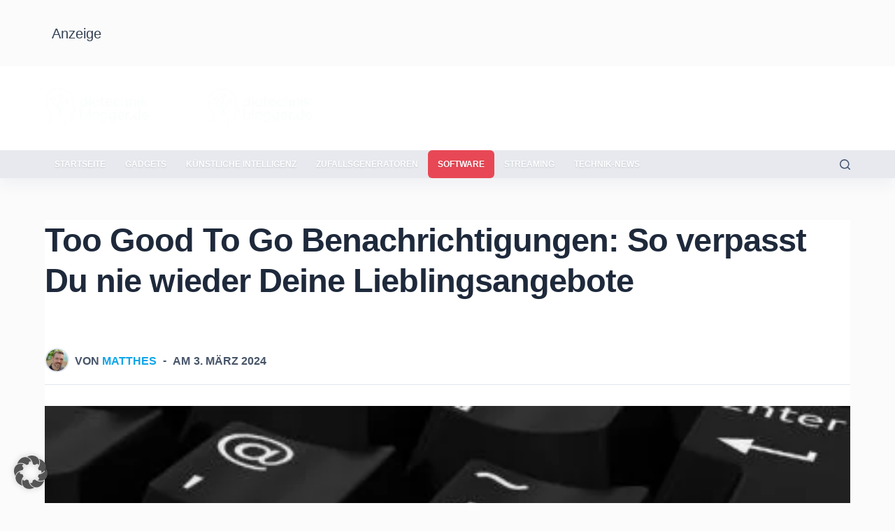

--- FILE ---
content_type: text/html; charset=UTF-8
request_url: https://dietechnikblogger.de/too-good-to-go-benachrichtigungen/
body_size: 39012
content:
<!doctype html><html lang="de"><head><script data-no-optimize="1">var litespeed_docref=sessionStorage.getItem("litespeed_docref");litespeed_docref&&(Object.defineProperty(document,"referrer",{get:function(){return litespeed_docref}}),sessionStorage.removeItem("litespeed_docref"));</script> <meta charset="UTF-8"><meta name="viewport" content="width=device-width, initial-scale=1, maximum-scale=5, viewport-fit=cover"><link rel="profile" href="https://gmpg.org/xfn/11"><meta name='robots' content='index, follow, max-image-preview:large, max-snippet:-1, max-video-preview:-1' /><title>Too Good To Go Benachrichtigungen: So verpasst Du nie wieder Deine Lieblingsangebote - Die Technikblogger</title><link rel="canonical" href="https://dietechnikblogger.de/too-good-to-go-benachrichtigungen/" /><meta property="og:locale" content="de_DE" /><meta property="og:type" content="article" /><meta property="og:title" content="Too Good To Go Benachrichtigungen: So verpasst Du nie wieder Deine Lieblingsangebote - Die Technikblogger" /><meta property="og:description" content="Too Good To Go ist eine tolle App, um Lebensmittelverschwendung zu reduzieren. Allerdings sind die beliebten Angebote oft schnell vergriffen. In diesem Beitrag stelle ich zwei Möglichkeiten vor, wie du Benachrichtigungen für deine Lieblingsangebote einrichten kannst: Das kostenlose Open-Source-Projekt &#8222;tgtg&#8220; auf GitHub und den kostenpflichtigen Dienst &#8222;TGTG Alerts&#8220;. Was ist&nbsp;Too Good To Go? Too Good&nbsp;To [&hellip;]" /><meta property="og:url" content="https://dietechnikblogger.de/too-good-to-go-benachrichtigungen/" /><meta property="og:site_name" content="Die Technikblogger" /><meta property="article:published_time" content="2024-03-03T11:57:43+00:00" /><meta property="article:modified_time" content="2025-12-21T08:42:20+00:00" /><meta property="og:image" content="https://dietechnikblogger.de/wp-content/uploads/2024/03/too-good-to-go-benachrichtigung-favoriten.jpg" /><meta property="og:image:width" content="1200" /><meta property="og:image:height" content="675" /><meta property="og:image:type" content="image/jpeg" /><meta name="author" content="Matthes" /><meta name="twitter:card" content="summary_large_image" /><meta name="twitter:label1" content="Verfasst von" /><meta name="twitter:data1" content="Matthes" /><meta name="twitter:label2" content="Geschätzte Lesezeit" /><meta name="twitter:data2" content="4 Minuten" /> <script type="application/ld+json" class="yoast-schema-graph">{"@context":"https://schema.org","@graph":[{"@type":"Article","@id":"https://dietechnikblogger.de/too-good-to-go-benachrichtigungen/#article","isPartOf":{"@id":"https://dietechnikblogger.de/too-good-to-go-benachrichtigungen/"},"author":{"name":"Matthes","@id":"https://dietechnikblogger.de/#/schema/person/7223af099000848e776c7d0d01803f8f"},"headline":"Too Good To Go Benachrichtigungen: So verpasst Du nie wieder Deine Lieblingsangebote","datePublished":"2024-03-03T11:57:43+00:00","dateModified":"2025-12-21T08:42:20+00:00","mainEntityOfPage":{"@id":"https://dietechnikblogger.de/too-good-to-go-benachrichtigungen/"},"wordCount":628,"commentCount":0,"publisher":{"@id":"https://dietechnikblogger.de/#organization"},"image":{"@id":"https://dietechnikblogger.de/too-good-to-go-benachrichtigungen/#primaryimage"},"thumbnailUrl":"https://dietechnikblogger.de/wp-content/uploads/2024/03/too-good-to-go-benachrichtigung-favoriten.jpg","articleSection":["Software"],"inLanguage":"de","potentialAction":[{"@type":"CommentAction","name":"Comment","target":["https://dietechnikblogger.de/too-good-to-go-benachrichtigungen/#respond"]}]},{"@type":"WebPage","@id":"https://dietechnikblogger.de/too-good-to-go-benachrichtigungen/","url":"https://dietechnikblogger.de/too-good-to-go-benachrichtigungen/","name":"Too Good To Go Benachrichtigungen: So verpasst Du nie wieder Deine Lieblingsangebote - Die Technikblogger","isPartOf":{"@id":"https://dietechnikblogger.de/#website"},"primaryImageOfPage":{"@id":"https://dietechnikblogger.de/too-good-to-go-benachrichtigungen/#primaryimage"},"image":{"@id":"https://dietechnikblogger.de/too-good-to-go-benachrichtigungen/#primaryimage"},"thumbnailUrl":"https://dietechnikblogger.de/wp-content/uploads/2024/03/too-good-to-go-benachrichtigung-favoriten.jpg","datePublished":"2024-03-03T11:57:43+00:00","dateModified":"2025-12-21T08:42:20+00:00","breadcrumb":{"@id":"https://dietechnikblogger.de/too-good-to-go-benachrichtigungen/#breadcrumb"},"inLanguage":"de","potentialAction":[{"@type":"ReadAction","target":["https://dietechnikblogger.de/too-good-to-go-benachrichtigungen/"]}]},{"@type":"ImageObject","inLanguage":"de","@id":"https://dietechnikblogger.de/too-good-to-go-benachrichtigungen/#primaryimage","url":"https://dietechnikblogger.de/wp-content/uploads/2024/03/too-good-to-go-benachrichtigung-favoriten.jpg","contentUrl":"https://dietechnikblogger.de/wp-content/uploads/2024/03/too-good-to-go-benachrichtigung-favoriten.jpg","width":1200,"height":675,"caption":"too good to go benachrichtigung favoriten"},{"@type":"BreadcrumbList","@id":"https://dietechnikblogger.de/too-good-to-go-benachrichtigungen/#breadcrumb","itemListElement":[{"@type":"ListItem","position":1,"name":"Home","item":"https://dietechnikblogger.de/"},{"@type":"ListItem","position":2,"name":"Too Good To Go Benachrichtigungen: So verpasst Du nie wieder Deine Lieblingsangebote"}]},{"@type":"WebSite","@id":"https://dietechnikblogger.de/#website","url":"https://dietechnikblogger.de/","name":"Die Technikblogger","description":"Technik-Blog mit vielen Hintergrundinfos","publisher":{"@id":"https://dietechnikblogger.de/#organization"},"potentialAction":[{"@type":"SearchAction","target":{"@type":"EntryPoint","urlTemplate":"https://dietechnikblogger.de/?s={search_term_string}"},"query-input":{"@type":"PropertyValueSpecification","valueRequired":true,"valueName":"search_term_string"}}],"inLanguage":"de"},{"@type":"Organization","@id":"https://dietechnikblogger.de/#organization","name":"Die Technikblogger","url":"https://dietechnikblogger.de/","logo":{"@type":"ImageObject","inLanguage":"de","@id":"https://dietechnikblogger.de/#/schema/logo/image/","url":"https://dietechnikblogger.de/wp-content/uploads/2025/11/dietechnikblogger_links.png","contentUrl":"https://dietechnikblogger.de/wp-content/uploads/2025/11/dietechnikblogger_links.png","width":500,"height":150,"caption":"Die Technikblogger"},"image":{"@id":"https://dietechnikblogger.de/#/schema/logo/image/"}},{"@type":"Person","@id":"https://dietechnikblogger.de/#/schema/person/7223af099000848e776c7d0d01803f8f","name":"Matthes","image":{"@type":"ImageObject","inLanguage":"de","@id":"https://dietechnikblogger.de/#/schema/person/image/","url":"https://dietechnikblogger.de/wp-content/uploads/2023/04/cropped-38181978_10212648118342163_1855877006646837248_n-96x96.jpg","contentUrl":"https://dietechnikblogger.de/wp-content/uploads/2023/04/cropped-38181978_10212648118342163_1855877006646837248_n-96x96.jpg","caption":"Matthes"},"sameAs":["https://dietechnikblogger.de"],"url":"https://dietechnikblogger.de/author/matthesv/"}]}</script> <link rel='dns-prefetch' href='//adservice.google.com' /><link rel='dns-prefetch' href='//pagead2.googlesyndication.com' /><link rel='dns-prefetch' href='//www.googletagmanager.com' /><link rel='dns-prefetch' href='//www.google-analytics.com' /><link rel='dns-prefetch' href='//tpc.googlesyndication.com' /><link rel='dns-prefetch' href='//partner.googleadservices.com' /><link rel='dns-prefetch' href='//www.youtube-nocookie.com' /><link rel='dns-prefetch' href='//fonts.gstatic.com' /><link rel="alternate" title="oEmbed (JSON)" type="application/json+oembed" href="https://dietechnikblogger.de/wp-json/oembed/1.0/embed?url=https%3A%2F%2Fdietechnikblogger.de%2Ftoo-good-to-go-benachrichtigungen%2F" /><link rel="alternate" title="oEmbed (XML)" type="text/xml+oembed" href="https://dietechnikblogger.de/wp-json/oembed/1.0/embed?url=https%3A%2F%2Fdietechnikblogger.de%2Ftoo-good-to-go-benachrichtigungen%2F&#038;format=xml" />
<script id="diete-ready" type="litespeed/javascript">window.advanced_ads_ready=function(e,a){a=a||"complete";var d=function(e){return"interactive"===a?"loading"!==e:"complete"===e};d(document.readyState)?e():document.addEventListener("readystatechange",(function(a){d(a.target.readyState)&&e()}),{once:"interactive"===a})},window.advanced_ads_ready_queue=window.advanced_ads_ready_queue||[]</script> <style id='wp-img-auto-sizes-contain-inline-css'>img:is([sizes=auto i],[sizes^="auto," i]){contain-intrinsic-size:3000px 1500px}
/*# sourceURL=wp-img-auto-sizes-contain-inline-css */</style><style id="litespeed-ccss">[data-header*=type-1] .ct-header [data-id=logo] .site-logo-container{--logo-max-height:70px}[data-header*=type-1] .ct-header [data-id=logo] .site-title{--fontWeight:700;--fontSize:25px;--linkInitialColor:var(--paletteColor4)}[data-header*=type-1] .ct-header [data-id=logo] .site-description{--fontWeight:500;--fontSize:13px}[data-header*=type-1] .ct-header [data-id=menu]{--menu-items-spacing:29px}[data-header*=type-1] .ct-header [data-id=menu]>ul>li>a{--fontWeight:700;--textTransform:uppercase;--fontSize:12px;--lineHeight:1.3;--linkInitialColor:var(--color)}[data-header*=type-1] .ct-header [data-id=menu][data-menu*=type-3]>ul>li>a{--linkHoverColor:#fff;--linkActiveColor:#fff}[data-header*=type-1] .ct-header [data-row*=middle]{--height:120px;background-color:var(--paletteColor8);background-image:none;--borderTop:none;--borderBottom:none;--box-shadow:none}[data-header*=type-1] .ct-header [data-row*=middle]>div{--borderTop:none;--borderBottom:none}[data-header*=type-1] [data-id=mobile-menu]{--fontWeight:700;--fontSize:20px;--linkInitialColor:#fff;--mobile-menu-divider:none}[data-header*=type-1] #offcanvas .ct-panel-inner{background-color:rgba(18,21,25,.98)}[data-header*=type-1] #offcanvas{--side-panel-width:500px}[data-header*=type-1] [data-behaviour*=side]{--box-shadow:0px 0px 70px rgba(0,0,0,.35)}[data-header*=type-1] #search-modal{--linkInitialColor:#fff;--form-text-initial-color:#fff;--form-text-focus-color:#fff;background-color:rgba(18,21,25,.98)}[data-header*=type-1] [data-id=trigger]{--icon-size:18px}[data-header*=type-1]{--header-height:120px}:root{--fontFamily:Helvetica;--fontWeight:400;--textTransform:none;--textDecoration:none;--fontSize:18px;--lineHeight:1.85;--letterSpacing:0em;--buttonFontWeight:500;--buttonFontSize:15px;--has-classic-forms:var(--true);--has-modern-forms:var(--false);--form-field-border-initial-color:var(--border-color);--form-field-border-focus-color:var(--paletteColor1);--form-selection-control-initial-color:var(--border-color);--form-selection-control-accent-color:var(--paletteColor1);--paletteColor1:#98c1d9;--paletteColor2:#e84855;--paletteColor3:#475671;--paletteColor4:#293241;--paletteColor5:#e7e9ef;--paletteColor6:#f3f4f7;--paletteColor7:#fbfbfc;--paletteColor8:#fff;--color:var(--paletteColor3);--linkInitialColor:var(--paletteColor3);--linkHoverColor:#e84855;--selectionTextColor:var(--paletteColor5);--selectionBackgroundColor:var(--paletteColor1);--border-color:var(--paletteColor5);--headings-color:var(--paletteColor4);--content-spacing:2em;--buttonMinHeight:40px;--buttonShadow:none;--buttonTransform:none;--buttonTextInitialColor:#fff;--buttonTextHoverColor:#fff;--buttonInitialColor:var(--paletteColor1);--buttonHoverColor:var(--paletteColor2);--button-border:none;--buttonBorderRadius:3px;--button-padding:5px 20px;--normal-container-max-width:1290px;--content-vertical-spacing:60px;--narrow-container-max-width:750px;--wide-offset:130px}h1{--fontWeight:700;--fontSize:40px;--lineHeight:1.5}body{background-color:var(--paletteColor7);background-image:none}[data-prefix=single_blog_post] .entry-header .page-title{--textTransform:none;--textDecoration:none;--fontSize:2em;--letterSpacing:0em;--heading-color:var(--paletteColor3)}[data-prefix=single_blog_post] .entry-header .entry-meta{--fontWeight:600;--textTransform:uppercase;--fontSize:12px;--lineHeight:1.3}[data-prefix=single_blog_post] .hero-section .entry-meta{--itemSpacing:52px}form textarea{--form-field-height:170px}.ct-back-to-top{--icon-color:#fff;--icon-hover-color:#fff;--border-radius:2px}[data-prefix=single_blog_post] [class*=ct-container]>article[class*=post]{--has-boxed:var(--false);--has-wide:var(--true)}@media (max-width:999.98px){[data-header*=type-1] .ct-header [data-row*=middle]{--height:70px}[data-header*=type-1] #offcanvas{--side-panel-width:65vw}[data-header*=type-1]{--header-height:70px}body{background-color:var(--paletteColor6);background-image:none}}@media (max-width:689.98px){[data-header*=type-1] .ct-header [data-id=logo] .site-logo-container{--logo-max-height:60px}[data-header*=type-1] #offcanvas{--side-panel-width:90vw}:root{--content-vertical-spacing:50px}}ul{box-sizing:border-box}:root{--wp--preset--font-size--normal:16px;--wp--preset--font-size--huge:42px}.screen-reader-text{clip:rect(1px,1px,1px,1px);word-wrap:normal!important;border:0;-webkit-clip-path:inset(50%);clip-path:inset(50%);height:1px;margin:-1px;overflow:hidden;padding:0;position:absolute;width:1px}figure{margin:0 0 1em}body{--wp--preset--color--black:#000;--wp--preset--color--cyan-bluish-gray:#abb8c3;--wp--preset--color--white:#fff;--wp--preset--color--pale-pink:#f78da7;--wp--preset--color--vivid-red:#cf2e2e;--wp--preset--color--luminous-vivid-orange:#ff6900;--wp--preset--color--luminous-vivid-amber:#fcb900;--wp--preset--color--light-green-cyan:#7bdcb5;--wp--preset--color--vivid-green-cyan:#00d084;--wp--preset--color--pale-cyan-blue:#8ed1fc;--wp--preset--color--vivid-cyan-blue:#0693e3;--wp--preset--color--vivid-purple:#9b51e0;--wp--preset--color--palette-color-1:var(--paletteColor1,#98c1d9);--wp--preset--color--palette-color-2:var(--paletteColor2,#e84855);--wp--preset--color--palette-color-3:var(--paletteColor3,#475671);--wp--preset--color--palette-color-4:var(--paletteColor4,#293241);--wp--preset--color--palette-color-5:var(--paletteColor5,#e7e9ef);--wp--preset--color--palette-color-6:var(--paletteColor6,#f3f4f7);--wp--preset--color--palette-color-7:var(--paletteColor7,#fbfbfc);--wp--preset--color--palette-color-8:var(--paletteColor8,#fff);--wp--preset--gradient--vivid-cyan-blue-to-vivid-purple:linear-gradient(135deg,rgba(6,147,227,1) 0%,#9b51e0 100%);--wp--preset--gradient--light-green-cyan-to-vivid-green-cyan:linear-gradient(135deg,#7adcb4 0%,#00d082 100%);--wp--preset--gradient--luminous-vivid-amber-to-luminous-vivid-orange:linear-gradient(135deg,rgba(252,185,0,1) 0%,rgba(255,105,0,1) 100%);--wp--preset--gradient--luminous-vivid-orange-to-vivid-red:linear-gradient(135deg,rgba(255,105,0,1) 0%,#cf2e2e 100%);--wp--preset--gradient--very-light-gray-to-cyan-bluish-gray:linear-gradient(135deg,#eee 0%,#a9b8c3 100%);--wp--preset--gradient--cool-to-warm-spectrum:linear-gradient(135deg,#4aeadc 0%,#9778d1 20%,#cf2aba 40%,#ee2c82 60%,#fb6962 80%,#fef84c 100%);--wp--preset--gradient--blush-light-purple:linear-gradient(135deg,#ffceec 0%,#9896f0 100%);--wp--preset--gradient--blush-bordeaux:linear-gradient(135deg,#fecda5 0%,#fe2d2d 50%,#6b003e 100%);--wp--preset--gradient--luminous-dusk:linear-gradient(135deg,#ffcb70 0%,#c751c0 50%,#4158d0 100%);--wp--preset--gradient--pale-ocean:linear-gradient(135deg,#fff5cb 0%,#b6e3d4 50%,#33a7b5 100%);--wp--preset--gradient--electric-grass:linear-gradient(135deg,#caf880 0%,#71ce7e 100%);--wp--preset--gradient--midnight:linear-gradient(135deg,#020381 0%,#2874fc 100%);--wp--preset--gradient--juicy-peach:linear-gradient(to right,#ffecd2 0%,#fcb69f 100%);--wp--preset--gradient--young-passion:linear-gradient(to right,#ff8177 0%,#ff867a 0%,#ff8c7f 21%,#f99185 52%,#cf556c 78%,#b12a5b 100%);--wp--preset--gradient--true-sunset:linear-gradient(to right,#fa709a 0%,#fee140 100%);--wp--preset--gradient--morpheus-den:linear-gradient(to top,#30cfd0 0%,#330867 100%);--wp--preset--gradient--plum-plate:linear-gradient(135deg,#667eea 0%,#764ba2 100%);--wp--preset--gradient--aqua-splash:linear-gradient(15deg,#13547a 0%,#80d0c7 100%);--wp--preset--gradient--love-kiss:linear-gradient(to top,#ff0844 0%,#ffb199 100%);--wp--preset--gradient--new-retrowave:linear-gradient(to top,#3b41c5 0%,#a981bb 49%,#ffc8a9 100%);--wp--preset--gradient--plum-bath:linear-gradient(to top,#cc208e 0%,#6713d2 100%);--wp--preset--gradient--high-flight:linear-gradient(to right,#0acffe 0%,#495aff 100%);--wp--preset--gradient--teen-party:linear-gradient(-225deg,#ff057c 0%,#8d0b93 50%,#321575 100%);--wp--preset--gradient--fabled-sunset:linear-gradient(-225deg,#231557 0%,#44107a 29%,#ff1361 67%,#fff800 100%);--wp--preset--gradient--arielle-smile:radial-gradient(circle 248px at center,#16d9e3 0%,#30c7ec 47%,#46aef7 100%);--wp--preset--gradient--itmeo-branding:linear-gradient(180deg,#2af598 0%,#009efd 100%);--wp--preset--gradient--deep-blue:linear-gradient(to right,#6a11cb 0%,#2575fc 100%);--wp--preset--gradient--strong-bliss:linear-gradient(to right,#f78ca0 0%,#f9748f 19%,#fd868c 60%,#fe9a8b 100%);--wp--preset--gradient--sweet-period:linear-gradient(to top,#3f51b1 0%,#5a55ae 13%,#7b5fac 25%,#8f6aae 38%,#a86aa4 50%,#cc6b8e 62%,#f18271 75%,#f3a469 87%,#f7c978 100%);--wp--preset--gradient--purple-division:linear-gradient(to top,#7028e4 0%,#e5b2ca 100%);--wp--preset--gradient--cold-evening:linear-gradient(to top,#0c3483 0%,#a2b6df 100%,#6b8cce 100%,#a2b6df 100%);--wp--preset--gradient--mountain-rock:linear-gradient(to right,#868f96 0%,#596164 100%);--wp--preset--gradient--desert-hump:linear-gradient(to top,#c79081 0%,#dfa579 100%);--wp--preset--gradient--ethernal-constance:linear-gradient(to top,#09203f 0%,#537895 100%);--wp--preset--gradient--happy-memories:linear-gradient(-60deg,#ff5858 0%,#f09819 100%);--wp--preset--gradient--grown-early:linear-gradient(to top,#0ba360 0%,#3cba92 100%);--wp--preset--gradient--morning-salad:linear-gradient(-225deg,#b7f8db 0%,#50a7c2 100%);--wp--preset--gradient--night-call:linear-gradient(-225deg,#ac32e4 0%,#7918f2 48%,#4801ff 100%);--wp--preset--gradient--mind-crawl:linear-gradient(-225deg,#473b7b 0%,#3584a7 51%,#30d2be 100%);--wp--preset--gradient--angel-care:linear-gradient(-225deg,#ffe29f 0%,#ffa99f 48%,#ff719a 100%);--wp--preset--gradient--juicy-cake:linear-gradient(to top,#e14fad 0%,#f9d423 100%);--wp--preset--gradient--rich-metal:linear-gradient(to right,#d7d2cc 0%,#304352 100%);--wp--preset--gradient--mole-hall:linear-gradient(-20deg,#616161 0%,#9bc5c3 100%);--wp--preset--gradient--cloudy-knoxville:linear-gradient(120deg,#fdfbfb 0%,#ebedee 100%);--wp--preset--gradient--soft-grass:linear-gradient(to top,#c1dfc4 0%,#deecdd 100%);--wp--preset--gradient--saint-petersburg:linear-gradient(135deg,#f5f7fa 0%,#c3cfe2 100%);--wp--preset--gradient--everlasting-sky:linear-gradient(135deg,#fdfcfb 0%,#e2d1c3 100%);--wp--preset--gradient--kind-steel:linear-gradient(-20deg,#e9defa 0%,#fbfcdb 100%);--wp--preset--gradient--over-sun:linear-gradient(60deg,#abecd6 0%,#fbed96 100%);--wp--preset--gradient--premium-white:linear-gradient(to top,#d5d4d0 0%,#d5d4d0 1%,#eeeeec 31%,#efeeec 75%,#e9e9e7 100%);--wp--preset--gradient--clean-mirror:linear-gradient(45deg,#93a5cf 0%,#e4efe9 100%);--wp--preset--gradient--wild-apple:linear-gradient(to top,#d299c2 0%,#fef9d7 100%);--wp--preset--gradient--snow-again:linear-gradient(to top,#e6e9f0 0%,#eef1f5 100%);--wp--preset--gradient--confident-cloud:linear-gradient(to top,#dad4ec 0%,#dad4ec 1%,#f3e7e9 100%);--wp--preset--gradient--glass-water:linear-gradient(to top,#dfe9f3 0%,#fff 100%);--wp--preset--gradient--perfect-white:linear-gradient(-225deg,#e3fdf5 0%,#ffe6fa 100%);--wp--preset--duotone--dark-grayscale:url('#wp-duotone-dark-grayscale');--wp--preset--duotone--grayscale:url('#wp-duotone-grayscale');--wp--preset--duotone--purple-yellow:url('#wp-duotone-purple-yellow');--wp--preset--duotone--blue-red:url('#wp-duotone-blue-red');--wp--preset--duotone--midnight:url('#wp-duotone-midnight');--wp--preset--duotone--magenta-yellow:url('#wp-duotone-magenta-yellow');--wp--preset--duotone--purple-green:url('#wp-duotone-purple-green');--wp--preset--duotone--blue-orange:url('#wp-duotone-blue-orange');--wp--preset--font-size--small:13px;--wp--preset--font-size--medium:20px;--wp--preset--font-size--large:36px;--wp--preset--font-size--x-large:42px;--wp--preset--spacing--20:.44rem;--wp--preset--spacing--30:.67rem;--wp--preset--spacing--40:1rem;--wp--preset--spacing--50:1.5rem;--wp--preset--spacing--60:2.25rem;--wp--preset--spacing--70:3.38rem;--wp--preset--spacing--80:5.06rem;--wp--preset--shadow--natural:6px 6px 9px rgba(0,0,0,.2);--wp--preset--shadow--deep:12px 12px 50px rgba(0,0,0,.4);--wp--preset--shadow--sharp:6px 6px 0px rgba(0,0,0,.2);--wp--preset--shadow--outlined:6px 6px 0px -3px rgba(255,255,255,1),6px 6px rgba(0,0,0,1);--wp--preset--shadow--crisp:6px 6px 0px rgba(0,0,0,1)}body{margin:0;--wp--style--global--content-size:var(--block-max-width);--wp--style--global--wide-size:var(--block-wide-max-width)}body{--wp--style--block-gap:var(--content-spacing)}body{padding-top:0;padding-right:0;padding-bottom:0;padding-left:0}:root{--default-editor:var(--true);--border:none;--listIndent:2.5em;--true:initial;--false:"";--has-link-decoration:var(--true);--has-transparent-header:0;--container-width:min(100%,var(--container-width-base))}@media (max-width:689.98px){:root{--container-width-base:calc(88vw - var(--frame-size,0px)*2)}}@media (min-width:690px){:root{--container-width-base:calc(90vw - var(--frame-size,0px)*2)}}@supports not (aspect-ratio:auto){.ct-image-container img{position:absolute;width:100%;height:100%}.ct-image-container:before{display:block;content:"";width:100%;padding-bottom:100%}}html{-webkit-text-size-adjust:100%;scroll-behavior:smooth}body{overflow-x:hidden;overflow-wrap:break-word;-moz-osx-font-smoothing:grayscale;-webkit-font-smoothing:antialiased}*,*:before,*:after{box-sizing:border-box}body,p,h1,ul,li,img,form,label,figure,button{margin:0;padding:0;border:none;font-size:inherit;text-align:inherit;line-height:inherit}input,textarea{margin:0}img{height:auto;max-width:100%;vertical-align:middle}figure,textarea{display:block}ul{list-style-type:var(--listStyleType,disc)}body{color:var(--color)}h1{color:var(--heading-color,var(--heading-1-color,var(--headings-color)))}@media (max-width:689.98px){.ct-hidden-sm{display:none!important}}@media (min-width:690px)and (max-width:999.98px){.ct-hidden-md{display:none!important}}@media (min-width:1000px){.ct-hidden-lg{display:none!important}}.screen-reader-text{background:rgba(0,0,0,0)}html,h1,label,.menu a,.ct-label,.site-title,.entry-meta,.site-description,.mobile-menu a{font-family:var(--fontFamily);font-size:var(--fontSize);font-weight:var(--fontWeight);font-style:var(--fontStyle,inherit);line-height:var(--lineHeight);letter-spacing:var(--letterSpacing);text-transform:var(--textTransform);-webkit-text-decoration:var(--textDecoration);text-decoration:var(--textDecoration)}.screen-reader-text{border:0;clip:rect(1px,1px,1px,1px);clip-path:inset(50%);height:1px;margin:-1px;overflow:hidden;padding:0;position:absolute!important;width:1px;word-wrap:normal!important;word-break:normal}.skip-link{background-color:#24292e;color:#fff;padding:10px 20px}.show-on-focus{position:absolute;width:1px;height:1px;margin:0;overflow:hidden;clip:rect(1px,1px,1px,1px);top:0;left:0}p{margin-bottom:var(--content-spacing)}ul{padding-inline-start:var(--listIndent);margin-bottom:var(--content-spacing)}h1{margin-bottom:calc(var(--has-content-spacing,1)*(.3em + 10px))}.menu,.entry-meta,.mobile-menu ul{margin-bottom:0;--listIndent:0;--listStyleType:none}ul:last-child,ul li:last-child{margin-bottom:0}#main-container{padding-bottom:calc(var(--shortcuts-bar-spacer,0px) + var(--floating-cart-spacer,0px))}.ct-icon{width:var(--icon-size,15px);height:var(--icon-size,15px);fill:var(--icon-color,var(--color))}.ct-icon{position:relative}[class*=ct-image-container]{display:inline-flex;overflow:hidden;-webkit-mask-image:-webkit-radial-gradient(#fff,#000)}.ct-image-container{position:relative;width:100%}.ct-image-container img{width:inherit;border-radius:inherit;object-fit:var(--object-fit,cover);object-position:var(--object-position,50% 50%)}.ct-image-container-static img{aspect-ratio:1/1}a{color:var(--linkInitialColor);-webkit-text-decoration:var(--has-link-decoration,var(--textDecoration,none));text-decoration:var(--has-link-decoration,var(--textDecoration,none))}[data-loader]{position:absolute;z-index:0;top:0;left:0;right:0;bottom:0;margin:auto;color:var(--loaderColor,#c5cbd0)}[data-loader=circles]{max-width:var(--loaderSize,40px);max-height:var(--loaderSize,40px);animation-play-state:paused}[data-loader=circles]>span{position:absolute;top:0;left:0;opacity:0;width:100%;height:100%;background:currentColor;border-radius:100%}@keyframes circles{0%{transform:scale(0);opacity:0}5%{opacity:1}100%{transform:scale(1);opacity:0}}@media (prefers-reduced-motion:no-preference){[data-loader=circles]{animation-play-state:paused}[data-loader=circles]>span{animation:circles 1.5s linear infinite}[data-loader=circles]>span:nth-child(1){animation-delay:0s}[data-loader=circles]>span:nth-child(2){animation-delay:.8s}[data-loader=circles]>span:nth-child(3){animation-delay:.4s}}[data-label=left] .ct-label{margin-inline-end:.7em}[data-label=right] .ct-label{order:2;margin-inline-start:.7em}textarea,input[type=search]{-webkit-appearance:none;appearance:none;width:var(--form-field-width,100%);height:var(--form-field-height,40px);font-family:inherit;font-size:var(--form-font-size,16px);color:var(--form-text-initial-color,var(--color));padding:var(--has-classic-forms,var(--form-field-padding,0 12px));border-width:var(--form-field-border-width,1px);border-style:var(--form-field-border-style,solid);border-color:var(--form-field-border-initial-color);border-radius:var(--has-classic-forms,var(--form-field-border-radius,3px));background-color:var(--has-classic-forms,var(--form-field-initial-background))}textarea:-moz-placeholder,input[type=search]:-moz-placeholder{opacity:.6;color:inherit}textarea::-moz-placeholder,input[type=search]::-moz-placeholder{opacity:.6;color:inherit}textarea:-ms-input-placeholder,input[type=search]:-ms-input-placeholder{opacity:.6;color:inherit}textarea::-webkit-input-placeholder,input[type=search]::-webkit-input-placeholder{opacity:.6;color:inherit}textarea{line-height:1.5;resize:vertical;--form-field-padding:15px}label{--fontSize:15px;--lineHeight:inherit;margin:0 0 .5em}.entry-meta{--items-spacing:9px}.entry-meta li{display:inline-block}.entry-meta li:not(:last-of-type){margin-inline-end:var(--items-spacing)}.entry-meta li:after{margin-inline-start:var(--items-spacing)}.entry-meta li:after,.entry-meta li [class*=ct-image-container]{position:relative;top:-.1em;vertical-align:var(--vertical-align,middle)}.entry-meta li [class*=ct-image-container]{border-radius:100%;margin-inline-end:10px}.entry-meta li>span{margin-inline-end:5px}.entry-meta[data-type*=line] li:not(:last-of-type):after{content:"-"}.entry-meta [data-type=pill] a{display:inline-flex;align-items:center;margin-top:2px;margin-bottom:2px}.entry-meta [data-type=pill] a{min-height:25px;padding:0 8px;border-radius:3px;background:var(--buttonInitialColor);--linkInitialColor:var(--buttonTextInitialColor);--linkHoverColor:var(--buttonTextHoverColor)}:target{scroll-margin-top:calc(var(--admin-bar,0px) + var(--frame-size,0px) + var(--scroll-margin-top-offset,0px))}[type=submit]{display:var(--display,inline-flex);align-items:center;justify-content:center;min-height:var(--buttonMinHeight);padding:var(--button-padding);border:none;-webkit-appearance:none;appearance:none;text-align:center;border-radius:var(--buttonBorderRadius,3px);--has-link-decoration:var(--false)}@media (max-width:479.98px){[type=submit]{--padding:5px 15px}}[type=submit]{position:relative;color:var(--buttonTextInitialColor);border:var(--button-border);background-color:var(--buttonInitialColor)}@media (hover:hover){@supports (filter:blur()){[type=submit]:before{display:var(--buttonShadow,block);position:absolute;z-index:-1;content:"";top:12px;left:10px;right:10px;bottom:0;opacity:0;border-radius:inherit;background:inherit;filter:blur(11px)}}}[type=submit]{font-family:var(--buttonFontFamily,var(--fontFamily));font-size:var(--buttonFontSize);font-weight:var(--buttonFontWeight);font-style:var(--buttonFontStyle);line-height:var(--buttonLineHeight);letter-spacing:var(--buttonLetterSpacing);text-transform:var(--buttonTextTransform);-webkit-text-decoration:var(--buttonTextDecoration);text-decoration:var(--buttonTextDecoration)}[class*=ct-toggle]{display:flex;align-items:center;justify-content:center;position:var(--toggle-button-position,relative);z-index:var(--toggle-button-z-index,initial);-webkit-appearance:none;appearance:none;width:var(--toggle-button-size);height:var(--toggle-button-size);margin-inline-start:var(--toggle-button-margin-start,auto);margin-inline-end:var(--toggle-button-margin-end,initial);padding:var(--toggle-button-padding,0px)!important;box-shadow:var(--toggle-button-shadow,none)!important;border-radius:var(--toggle-button-radius,0)!important;border-width:var(--toggle-button-border-width,0px)!important;border-style:var(--toggle-button-border-style,solid)!important;border-color:var(--toggle-button-border-color,transparent)!important;background:var(--toggle-button-background,transparent)!important}[class*=ct-toggle] svg{transform:var(--toggle-icon-transform)}[class*=ct-toggle-close]{top:var(--toggle-button-top,initial);right:var(--toggle-button-inset-end,0);--icon-size:12px;--icon-color:rgba(255,255,255,.7)}[class*=ct-toggle-close][data-type=type-1]{--outline-offset:5px}.ct-featured-image{margin-left:auto;margin-right:auto}.ct-featured-image:not(.alignfull){width:var(--block-width)}.ct-featured-image:not(.alignwide):not(.alignfull){max-width:var(--block-max-width)}@media (max-width:999.98px){.ct-featured-image{padding-bottom:30px}}@media (min-width:1000px){.ct-featured-image{padding-bottom:50px}}nav[class*=menu] li a{color:var(--linkInitialColor);--icon-color:var(--linkInitialColor)}nav[class*=menu] li[class*=current-menu-]>a{color:var(--linkActiveColor,var(--linkHoverColor))}.menu{display:flex}.menu li.menu-item{display:flex;align-items:center}.menu>li>.ct-menu-link{white-space:nowrap;justify-content:var(--menu-item-alignment,center);height:var(--menu-item-height,100%);--menu-item-padding:0 calc(var(--menu-items-spacing,25px)/2)}.ct-menu-link{display:flex;align-items:center;position:relative;width:100%;border-radius:var(--menu-item-radius,inherit)}.ct-menu-link:not(:empty){padding:var(--menu-item-padding,0px)}[data-menu]>ul>li>a:before,[data-menu]>ul>li>a:after{position:absolute;left:var(--menu-indicator-left,0);right:var(--menu-indicator-right,0);margin:var(--menu-indicator-margin,0);height:var(--menu-indicator-height,2px);opacity:var(--menu-indicator-opacity,0);background-color:var(--menu-indicator-active-color,var(--paletteColor2))}[data-menu]>ul>li>a:before{top:var(--menu-indicator-y-position,0)}[data-menu]>ul>li>a:after{bottom:var(--menu-indicator-y-position,0)}[data-menu*=type-3]>ul>li[class*=current-menu-]>a{background-color:var(--menu-indicator-active-color,var(--paletteColor2))}[data-responsive=no]{overflow:hidden}.mobile-menu{width:100%}.mobile-menu li{display:flex;flex-direction:column;align-items:var(--horizontal-alignment)}.mobile-menu .ct-menu-link{text-align:var(--text-horizontal-alignment);justify-content:var(--horizontal-alignment);--menu-item-padding:var(--items-vertical-spacing,5px) 0}#header{position:relative;z-index:50}@media (max-width:999.98px){#header [data-device=desktop]{display:none}}@media (min-width:1000px){#header [data-device=mobile]{display:none}}#header [data-row]{position:var(--position,relative);box-shadow:var(--box-shadow);border-top:var(--borderTop);border-bottom:var(--borderBottom)}#header [data-row]>div{min-height:var(--shrink-height,var(--height));border-top:var(--borderTop);border-bottom:var(--borderBottom)}#header [data-row*=middle]{z-index:2}#header [data-column]{min-height:inherit}#header [data-column=start],#header [data-column=end]{min-width:0}#header [data-items]{width:100%}#header [data-column-set="2"]>div{display:grid;grid-template-columns:auto auto}[data-placements]{display:grid}[data-column=end]>[data-items=primary]{justify-content:flex-end}#header [data-items]{display:flex;align-items:center;min-width:0}#header [data-items]>*{margin:var(--margin,0 10px)}[data-column=start] [data-items=primary]>*:first-child{--margin:0 10px 0 0}[data-column=end] [data-items=primary]>*:last-child{--margin:0 0 0 10px}.ct-header-search,.ct-header-trigger{--linkInitialColor:var(--color)}.ct-header-search .ct-label,.ct-header-trigger .ct-label{color:var(--linkInitialColor)}[class*=header-menu]{display:flex;align-items:center;height:100%;min-width:0}[class*=header-menu] .menu{height:inherit}#search-modal{--vertical-alignment:initial}#search-modal input{--has-classic-forms:var(--false);--form-field-border-width:0 0 1px;--form-field-border-initial-color:rgba(255,255,255,.2);--search-input-additional-padding:10px}@media (max-width:689.98px){#search-modal input{--form-font-size:22px;--form-field-height:70px;--form-field-padding:0px;margin-bottom:25px}}@media (min-width:690px){#search-modal input{--form-font-size:35px;--form-field-height:90px;--form-field-padding:0 50px 0 0;margin-bottom:35px}}#search-modal form{width:100%;margin:auto;max-width:var(--max-width,800px)}@media (max-width:999.98px){#search-modal form{--max-width:90%;--search-button-size:40px}}@media (min-width:690px){#search-modal form{--search-button-size:48px}}#search-modal form button{--icon-color:rgba(255,255,255,.7);--icon-focus-color:#fff;--icon-size:calc(100%/3);--search-button-border-radius:100%;--search-button-background:var(--paletteColor1);--search-button-focus-background:var(--paletteColor1)}@media (max-width:689.98px){#search-modal form button{top:15px}}@media (min-width:690px){#search-modal form button{top:21px}}#search-modal form button [data-loader]{--loaderColor:#fff}.ct-header-trigger .ct-icon rect{transform-origin:50% 50%}.site-branding{display:flex;text-align:var(--horizontal-alignment)}.site-branding:not([data-logo=top]){align-items:center}.site-title{display:block;margin-bottom:0}.site-description{color:var(--color);margin-bottom:0}@media (min-width:1000px){.site-description{white-space:nowrap}}.site-description:not(:only-child){margin-top:.3em}.site-logo-container{line-height:0;height:var(--logo-shrink-height,var(--logo-max-height,50px))}.site-logo-container img{width:auto;max-width:initial;object-fit:contain}.site-logo-container img{height:inherit;vertical-align:initial}[data-logo=left] .site-title-container{margin-inline-start:1em}#offcanvas .ct-panel-content{--margin:20px 0}#offcanvas .ct-panel-content>*{margin:var(--margin)}#offcanvas .ct-panel-content>*:first-child{margin-top:0}#offcanvas .ct-panel-content>*:last-child{margin-bottom:0}@media (max-width:999.98px){#offcanvas [data-device=desktop]{display:none}}@media (min-width:1000px){#offcanvas [data-device=mobile]{display:none}}form.search-form{position:relative}form.search-form input{position:relative;padding-inline-end:calc(var(--search-button-size,var(--form-field-height,40px)) + var(--search-input-additional-padding,0px))}form.search-form input::-webkit-search-decoration,form.search-form input::-webkit-search-cancel-button,form.search-form input::-webkit-search-results-button,form.search-form input::-webkit-search-results-decoration{-webkit-appearance:none}form.search-form button{position:absolute;top:0;right:0;padding:initial;width:var(--search-button-size,var(--form-field-height,40px));min-height:var(--search-button-size,var(--form-field-height,40px));border:none;box-shadow:none;border-radius:var(--search-button-border-radius,0px);background:var(--search-button-background);--buttonShadow:none;--buttonTransform:none}form.search-form button [data-loader]{opacity:0;visibility:hidden;--loaderSize:30px;--loaderColor:rgba(44,62,80,.2)}[data-behaviour*=side] .ct-panel-inner{position:absolute;top:0;bottom:0;max-width:var(--side-panel-width,500px);box-shadow:var(--box-shadow)}[data-behaviour*=right-side] .ct-panel-inner{right:0;transform:translate3d(20%,0,0)}.ct-panel{display:flex;flex-direction:column;position:fixed;z-index:999999;top:var(--admin-bar,0px);left:0;right:0;bottom:0;opacity:0;visibility:hidden;content-visibility:auto}.ct-panel .ct-panel-inner{display:flex;flex-direction:column;width:100%;height:100%;box-shadow:var(--box-shadow)}@media (max-width:689.98px){.ct-panel{--panel-padding:25px}}.ct-panel-actions{display:flex;align-items:center;padding:var(--panel-padding,35px);padding-bottom:0}@media (max-width:689.98px){.ct-panel-actions{padding-top:20px}}@media (min-width:690px){.ct-panel-actions{padding-top:30px}}.ct-panel-content{flex:1;display:flex;flex-direction:column;justify-content:var(--vertical-alignment,flex-start);align-items:var(--horizontal-alignment,flex-start);overflow:var(--overflow,auto);padding:var(--panel-padding,35px);box-sizing:border-box}#main-container{display:flex;flex-direction:column;position:relative;min-height:calc(100vh - var(--admin-bar,0px) - var(--frame-size,0px)*2);overflow:hidden;overflow:clip}#main-container .site-main{flex-grow:1}[class*=ct-container]{margin-left:auto;margin-right:auto}.ct-container{width:var(--container-width)}.ct-container{max-width:var(--normal-container-max-width)}[data-vertical-spacing*=top]{padding-top:var(--content-vertical-spacing)}[data-vertical-spacing*=bottom]{padding-bottom:var(--content-vertical-spacing)}article>.hero-section{margin-left:auto;margin-right:auto;width:var(--block-width,var(--container-width));max-width:var(--block-max-width,var(--normal-container-max-width))}[data-content=narrow]>article{--block-width:var(--has-wide,var(--container-width));--block-max-width:var(--has-wide,var(--narrow-container-max-width));--block-wide-max-width:var(--has-wide,calc(var(--narrow-container-max-width) + var(--wide-offset)*2));--boxed-content-max-width:var(--narrow-container-max-width)}[class*=ct-container]>article{--has-background:var(--has-boxed);--has-boxed-structure:var(--has-boxed);--wp--style--global--content-size:var(--block-max-width);--wp--style--global--wide-size:var(--block-wide-max-width);box-shadow:var(--has-boxed,var(--box-shadow));border:var(--has-boxed,var(--boxed-content-border));border-radius:var(--has-boxed,var(--border-radius));padding:var(--has-boxed,var(--boxed-content-spacing));margin-left:var(--has-boxed-structure,auto);margin-right:var(--has-boxed-structure,auto);width:var(--has-boxed-structure,var(--container-width));max-width:var(--has-boxed-structure,var(--boxed-content-max-width))}.hero-section[data-type=type-1]{text-align:var(--alignment);margin-bottom:var(--margin-bottom,40px)}.entry-header>*:not(:first-child){margin-top:var(--itemSpacing,20px)}.entry-header .page-title{margin-bottom:0}.entry-header .entry-meta{color:var(--color);--linkInitialColor:var(--color)}.ct-back-to-top{position:fixed;z-index:100;bottom:calc(var(--frame-size,0px) + var(--back-top-bottom-offset,25px));display:flex;align-items:center;justify-content:center;padding:12px;opacity:var(--opacity,0);visibility:var(--visibility,hidden);transform:var(--transform,translate3d(0,15px,0));background:var(--top-button-background-color,var(--paletteColor3));box-shadow:var(--box-shadow);border-radius:var(--border-radius,2px);--icon-size:12px}.ct-back-to-top[data-alignment=right]{right:calc(var(--frame-size,0px) + var(--back-top-side-offset,25px))}#cancel-comment-reply-link{padding:.5em .9em;font-size:11px;font-weight:500;text-transform:uppercase;border-radius:3px;color:var(--buttonTextInitialColor,#fff);background:var(--buttonInitialColor)}@media (min-width:690px){.comment-form>*{grid-column:var(--grid-column,1/-1)}}</style><link rel="preload" data-asynced="1" data-optimized="2" as="style" onload="this.onload=null;this.rel='stylesheet'" href="https://dietechnikblogger.de/wp-content/litespeed/ucss/b805b3970bb661f8433677ea6147f8a0.css?ver=0c19a" /><script type="litespeed/javascript">!function(a){"use strict";var b=function(b,c,d){function e(a){return h.body?a():void setTimeout(function(){e(a)})}function f(){i.addEventListener&&i.removeEventListener("load",f),i.media=d||"all"}var g,h=a.document,i=h.createElement("link");if(c)g=c;else{var j=(h.body||h.getElementsByTagName("head")[0]).childNodes;g=j[j.length-1]}var k=h.styleSheets;i.rel="stylesheet",i.href=b,i.media="only x",e(function(){g.parentNode.insertBefore(i,c?g:g.nextSibling)});var l=function(a){for(var b=i.href,c=k.length;c--;)if(k[c].href===b)return a();setTimeout(function(){l(a)})};return i.addEventListener&&i.addEventListener("load",f),i.onloadcssdefined=l,l(f),i};"undefined"!=typeof exports?exports.loadCSS=b:a.loadCSS=b}("undefined"!=typeof global?global:this);!function(a){if(a.loadCSS){var b=loadCSS.relpreload={};if(b.support=function(){try{return a.document.createElement("link").relList.supports("preload")}catch(b){return!1}},b.poly=function(){for(var b=a.document.getElementsByTagName("link"),c=0;c<b.length;c++){var d=b[c];"preload"===d.rel&&"style"===d.getAttribute("as")&&(a.loadCSS(d.href,d,d.getAttribute("media")),d.rel=null)}},!b.support()){b.poly();var c=a.setInterval(b.poly,300);a.addEventListener&&a.addEventListener("load",function(){b.poly(),a.clearInterval(c)}),a.attachEvent&&a.attachEvent("onload",function(){a.clearInterval(c)})}}}(this);</script> <style id='global-styles-inline-css'>:root{--wp--preset--aspect-ratio--square: 1;--wp--preset--aspect-ratio--4-3: 4/3;--wp--preset--aspect-ratio--3-4: 3/4;--wp--preset--aspect-ratio--3-2: 3/2;--wp--preset--aspect-ratio--2-3: 2/3;--wp--preset--aspect-ratio--16-9: 16/9;--wp--preset--aspect-ratio--9-16: 9/16;--wp--preset--color--black: #000000;--wp--preset--color--cyan-bluish-gray: #abb8c3;--wp--preset--color--white: #ffffff;--wp--preset--color--pale-pink: #f78da7;--wp--preset--color--vivid-red: #cf2e2e;--wp--preset--color--luminous-vivid-orange: #ff6900;--wp--preset--color--luminous-vivid-amber: #fcb900;--wp--preset--color--light-green-cyan: #7bdcb5;--wp--preset--color--vivid-green-cyan: #00d084;--wp--preset--color--pale-cyan-blue: #8ed1fc;--wp--preset--color--vivid-cyan-blue: #0693e3;--wp--preset--color--vivid-purple: #9b51e0;--wp--preset--color--palette-color-1: var(--theme-palette-color-1, #98c1d9);--wp--preset--color--palette-color-2: var(--theme-palette-color-2, #E84855);--wp--preset--color--palette-color-3: var(--theme-palette-color-3, #475671);--wp--preset--color--palette-color-4: var(--theme-palette-color-4, #293241);--wp--preset--color--palette-color-5: var(--theme-palette-color-5, #E7E9EF);--wp--preset--color--palette-color-6: var(--theme-palette-color-6, #38b6ff);--wp--preset--color--palette-color-7: var(--theme-palette-color-7, #FBFBFC);--wp--preset--color--palette-color-8: var(--theme-palette-color-8, #ffffff);--wp--preset--gradient--vivid-cyan-blue-to-vivid-purple: linear-gradient(135deg,rgb(6,147,227) 0%,rgb(155,81,224) 100%);--wp--preset--gradient--light-green-cyan-to-vivid-green-cyan: linear-gradient(135deg,rgb(122,220,180) 0%,rgb(0,208,130) 100%);--wp--preset--gradient--luminous-vivid-amber-to-luminous-vivid-orange: linear-gradient(135deg,rgb(252,185,0) 0%,rgb(255,105,0) 100%);--wp--preset--gradient--luminous-vivid-orange-to-vivid-red: linear-gradient(135deg,rgb(255,105,0) 0%,rgb(207,46,46) 100%);--wp--preset--gradient--very-light-gray-to-cyan-bluish-gray: linear-gradient(135deg,rgb(238,238,238) 0%,rgb(169,184,195) 100%);--wp--preset--gradient--cool-to-warm-spectrum: linear-gradient(135deg,rgb(74,234,220) 0%,rgb(151,120,209) 20%,rgb(207,42,186) 40%,rgb(238,44,130) 60%,rgb(251,105,98) 80%,rgb(254,248,76) 100%);--wp--preset--gradient--blush-light-purple: linear-gradient(135deg,rgb(255,206,236) 0%,rgb(152,150,240) 100%);--wp--preset--gradient--blush-bordeaux: linear-gradient(135deg,rgb(254,205,165) 0%,rgb(254,45,45) 50%,rgb(107,0,62) 100%);--wp--preset--gradient--luminous-dusk: linear-gradient(135deg,rgb(255,203,112) 0%,rgb(199,81,192) 50%,rgb(65,88,208) 100%);--wp--preset--gradient--pale-ocean: linear-gradient(135deg,rgb(255,245,203) 0%,rgb(182,227,212) 50%,rgb(51,167,181) 100%);--wp--preset--gradient--electric-grass: linear-gradient(135deg,rgb(202,248,128) 0%,rgb(113,206,126) 100%);--wp--preset--gradient--midnight: linear-gradient(135deg,rgb(2,3,129) 0%,rgb(40,116,252) 100%);--wp--preset--gradient--juicy-peach: linear-gradient(to right, #ffecd2 0%, #fcb69f 100%);--wp--preset--gradient--young-passion: linear-gradient(to right, #ff8177 0%, #ff867a 0%, #ff8c7f 21%, #f99185 52%, #cf556c 78%, #b12a5b 100%);--wp--preset--gradient--true-sunset: linear-gradient(to right, #fa709a 0%, #fee140 100%);--wp--preset--gradient--morpheus-den: linear-gradient(to top, #30cfd0 0%, #330867 100%);--wp--preset--gradient--plum-plate: linear-gradient(135deg, #667eea 0%, #764ba2 100%);--wp--preset--gradient--aqua-splash: linear-gradient(15deg, #13547a 0%, #80d0c7 100%);--wp--preset--gradient--love-kiss: linear-gradient(to top, #ff0844 0%, #ffb199 100%);--wp--preset--gradient--new-retrowave: linear-gradient(to top, #3b41c5 0%, #a981bb 49%, #ffc8a9 100%);--wp--preset--gradient--plum-bath: linear-gradient(to top, #cc208e 0%, #6713d2 100%);--wp--preset--gradient--high-flight: linear-gradient(to right, #0acffe 0%, #495aff 100%);--wp--preset--gradient--teen-party: linear-gradient(-225deg, #FF057C 0%, #8D0B93 50%, #321575 100%);--wp--preset--gradient--fabled-sunset: linear-gradient(-225deg, #231557 0%, #44107A 29%, #FF1361 67%, #FFF800 100%);--wp--preset--gradient--arielle-smile: radial-gradient(circle 248px at center, #16d9e3 0%, #30c7ec 47%, #46aef7 100%);--wp--preset--gradient--itmeo-branding: linear-gradient(180deg, #2af598 0%, #009efd 100%);--wp--preset--gradient--deep-blue: linear-gradient(to right, #6a11cb 0%, #2575fc 100%);--wp--preset--gradient--strong-bliss: linear-gradient(to right, #f78ca0 0%, #f9748f 19%, #fd868c 60%, #fe9a8b 100%);--wp--preset--gradient--sweet-period: linear-gradient(to top, #3f51b1 0%, #5a55ae 13%, #7b5fac 25%, #8f6aae 38%, #a86aa4 50%, #cc6b8e 62%, #f18271 75%, #f3a469 87%, #f7c978 100%);--wp--preset--gradient--purple-division: linear-gradient(to top, #7028e4 0%, #e5b2ca 100%);--wp--preset--gradient--cold-evening: linear-gradient(to top, #0c3483 0%, #a2b6df 100%, #6b8cce 100%, #a2b6df 100%);--wp--preset--gradient--mountain-rock: linear-gradient(to right, #868f96 0%, #596164 100%);--wp--preset--gradient--desert-hump: linear-gradient(to top, #c79081 0%, #dfa579 100%);--wp--preset--gradient--ethernal-constance: linear-gradient(to top, #09203f 0%, #537895 100%);--wp--preset--gradient--happy-memories: linear-gradient(-60deg, #ff5858 0%, #f09819 100%);--wp--preset--gradient--grown-early: linear-gradient(to top, #0ba360 0%, #3cba92 100%);--wp--preset--gradient--morning-salad: linear-gradient(-225deg, #B7F8DB 0%, #50A7C2 100%);--wp--preset--gradient--night-call: linear-gradient(-225deg, #AC32E4 0%, #7918F2 48%, #4801FF 100%);--wp--preset--gradient--mind-crawl: linear-gradient(-225deg, #473B7B 0%, #3584A7 51%, #30D2BE 100%);--wp--preset--gradient--angel-care: linear-gradient(-225deg, #FFE29F 0%, #FFA99F 48%, #FF719A 100%);--wp--preset--gradient--juicy-cake: linear-gradient(to top, #e14fad 0%, #f9d423 100%);--wp--preset--gradient--rich-metal: linear-gradient(to right, #d7d2cc 0%, #304352 100%);--wp--preset--gradient--mole-hall: linear-gradient(-20deg, #616161 0%, #9bc5c3 100%);--wp--preset--gradient--cloudy-knoxville: linear-gradient(120deg, #fdfbfb 0%, #ebedee 100%);--wp--preset--gradient--soft-grass: linear-gradient(to top, #c1dfc4 0%, #deecdd 100%);--wp--preset--gradient--saint-petersburg: linear-gradient(135deg, #f5f7fa 0%, #c3cfe2 100%);--wp--preset--gradient--everlasting-sky: linear-gradient(135deg, #fdfcfb 0%, #e2d1c3 100%);--wp--preset--gradient--kind-steel: linear-gradient(-20deg, #e9defa 0%, #fbfcdb 100%);--wp--preset--gradient--over-sun: linear-gradient(60deg, #abecd6 0%, #fbed96 100%);--wp--preset--gradient--premium-white: linear-gradient(to top, #d5d4d0 0%, #d5d4d0 1%, #eeeeec 31%, #efeeec 75%, #e9e9e7 100%);--wp--preset--gradient--clean-mirror: linear-gradient(45deg, #93a5cf 0%, #e4efe9 100%);--wp--preset--gradient--wild-apple: linear-gradient(to top, #d299c2 0%, #fef9d7 100%);--wp--preset--gradient--snow-again: linear-gradient(to top, #e6e9f0 0%, #eef1f5 100%);--wp--preset--gradient--confident-cloud: linear-gradient(to top, #dad4ec 0%, #dad4ec 1%, #f3e7e9 100%);--wp--preset--gradient--glass-water: linear-gradient(to top, #dfe9f3 0%, white 100%);--wp--preset--gradient--perfect-white: linear-gradient(-225deg, #E3FDF5 0%, #FFE6FA 100%);--wp--preset--font-size--small: 13px;--wp--preset--font-size--medium: 20px;--wp--preset--font-size--large: clamp(22px, 1.375rem + ((1vw - 3.2px) * 0.625), 30px);--wp--preset--font-size--x-large: clamp(30px, 1.875rem + ((1vw - 3.2px) * 1.563), 50px);--wp--preset--font-size--xx-large: clamp(45px, 2.813rem + ((1vw - 3.2px) * 2.734), 80px);--wp--preset--spacing--20: 0.44rem;--wp--preset--spacing--30: 0.67rem;--wp--preset--spacing--40: 1rem;--wp--preset--spacing--50: 1.5rem;--wp--preset--spacing--60: 2.25rem;--wp--preset--spacing--70: 3.38rem;--wp--preset--spacing--80: 5.06rem;--wp--preset--shadow--natural: 6px 6px 9px rgba(0, 0, 0, 0.2);--wp--preset--shadow--deep: 12px 12px 50px rgba(0, 0, 0, 0.4);--wp--preset--shadow--sharp: 6px 6px 0px rgba(0, 0, 0, 0.2);--wp--preset--shadow--outlined: 6px 6px 0px -3px rgb(255, 255, 255), 6px 6px rgb(0, 0, 0);--wp--preset--shadow--crisp: 6px 6px 0px rgb(0, 0, 0);}:root { --wp--style--global--content-size: var(--theme-block-max-width);--wp--style--global--wide-size: var(--theme-block-wide-max-width); }:where(body) { margin: 0; }.wp-site-blocks > .alignleft { float: left; margin-right: 2em; }.wp-site-blocks > .alignright { float: right; margin-left: 2em; }.wp-site-blocks > .aligncenter { justify-content: center; margin-left: auto; margin-right: auto; }:where(.wp-site-blocks) > * { margin-block-start: var(--theme-content-spacing); margin-block-end: 0; }:where(.wp-site-blocks) > :first-child { margin-block-start: 0; }:where(.wp-site-blocks) > :last-child { margin-block-end: 0; }:root { --wp--style--block-gap: var(--theme-content-spacing); }:root :where(.is-layout-flow) > :first-child{margin-block-start: 0;}:root :where(.is-layout-flow) > :last-child{margin-block-end: 0;}:root :where(.is-layout-flow) > *{margin-block-start: var(--theme-content-spacing);margin-block-end: 0;}:root :where(.is-layout-constrained) > :first-child{margin-block-start: 0;}:root :where(.is-layout-constrained) > :last-child{margin-block-end: 0;}:root :where(.is-layout-constrained) > *{margin-block-start: var(--theme-content-spacing);margin-block-end: 0;}:root :where(.is-layout-flex){gap: var(--theme-content-spacing);}:root :where(.is-layout-grid){gap: var(--theme-content-spacing);}.is-layout-flow > .alignleft{float: left;margin-inline-start: 0;margin-inline-end: 2em;}.is-layout-flow > .alignright{float: right;margin-inline-start: 2em;margin-inline-end: 0;}.is-layout-flow > .aligncenter{margin-left: auto !important;margin-right: auto !important;}.is-layout-constrained > .alignleft{float: left;margin-inline-start: 0;margin-inline-end: 2em;}.is-layout-constrained > .alignright{float: right;margin-inline-start: 2em;margin-inline-end: 0;}.is-layout-constrained > .aligncenter{margin-left: auto !important;margin-right: auto !important;}.is-layout-constrained > :where(:not(.alignleft):not(.alignright):not(.alignfull)){max-width: var(--wp--style--global--content-size);margin-left: auto !important;margin-right: auto !important;}.is-layout-constrained > .alignwide{max-width: var(--wp--style--global--wide-size);}body .is-layout-flex{display: flex;}.is-layout-flex{flex-wrap: wrap;align-items: center;}.is-layout-flex > :is(*, div){margin: 0;}body .is-layout-grid{display: grid;}.is-layout-grid > :is(*, div){margin: 0;}body{padding-top: 0px;padding-right: 0px;padding-bottom: 0px;padding-left: 0px;}:root :where(.wp-element-button, .wp-block-button__link){font-style: inherit;font-weight: inherit;letter-spacing: inherit;text-transform: inherit;}.has-black-color{color: var(--wp--preset--color--black) !important;}.has-cyan-bluish-gray-color{color: var(--wp--preset--color--cyan-bluish-gray) !important;}.has-white-color{color: var(--wp--preset--color--white) !important;}.has-pale-pink-color{color: var(--wp--preset--color--pale-pink) !important;}.has-vivid-red-color{color: var(--wp--preset--color--vivid-red) !important;}.has-luminous-vivid-orange-color{color: var(--wp--preset--color--luminous-vivid-orange) !important;}.has-luminous-vivid-amber-color{color: var(--wp--preset--color--luminous-vivid-amber) !important;}.has-light-green-cyan-color{color: var(--wp--preset--color--light-green-cyan) !important;}.has-vivid-green-cyan-color{color: var(--wp--preset--color--vivid-green-cyan) !important;}.has-pale-cyan-blue-color{color: var(--wp--preset--color--pale-cyan-blue) !important;}.has-vivid-cyan-blue-color{color: var(--wp--preset--color--vivid-cyan-blue) !important;}.has-vivid-purple-color{color: var(--wp--preset--color--vivid-purple) !important;}.has-palette-color-1-color{color: var(--wp--preset--color--palette-color-1) !important;}.has-palette-color-2-color{color: var(--wp--preset--color--palette-color-2) !important;}.has-palette-color-3-color{color: var(--wp--preset--color--palette-color-3) !important;}.has-palette-color-4-color{color: var(--wp--preset--color--palette-color-4) !important;}.has-palette-color-5-color{color: var(--wp--preset--color--palette-color-5) !important;}.has-palette-color-6-color{color: var(--wp--preset--color--palette-color-6) !important;}.has-palette-color-7-color{color: var(--wp--preset--color--palette-color-7) !important;}.has-palette-color-8-color{color: var(--wp--preset--color--palette-color-8) !important;}.has-black-background-color{background-color: var(--wp--preset--color--black) !important;}.has-cyan-bluish-gray-background-color{background-color: var(--wp--preset--color--cyan-bluish-gray) !important;}.has-white-background-color{background-color: var(--wp--preset--color--white) !important;}.has-pale-pink-background-color{background-color: var(--wp--preset--color--pale-pink) !important;}.has-vivid-red-background-color{background-color: var(--wp--preset--color--vivid-red) !important;}.has-luminous-vivid-orange-background-color{background-color: var(--wp--preset--color--luminous-vivid-orange) !important;}.has-luminous-vivid-amber-background-color{background-color: var(--wp--preset--color--luminous-vivid-amber) !important;}.has-light-green-cyan-background-color{background-color: var(--wp--preset--color--light-green-cyan) !important;}.has-vivid-green-cyan-background-color{background-color: var(--wp--preset--color--vivid-green-cyan) !important;}.has-pale-cyan-blue-background-color{background-color: var(--wp--preset--color--pale-cyan-blue) !important;}.has-vivid-cyan-blue-background-color{background-color: var(--wp--preset--color--vivid-cyan-blue) !important;}.has-vivid-purple-background-color{background-color: var(--wp--preset--color--vivid-purple) !important;}.has-palette-color-1-background-color{background-color: var(--wp--preset--color--palette-color-1) !important;}.has-palette-color-2-background-color{background-color: var(--wp--preset--color--palette-color-2) !important;}.has-palette-color-3-background-color{background-color: var(--wp--preset--color--palette-color-3) !important;}.has-palette-color-4-background-color{background-color: var(--wp--preset--color--palette-color-4) !important;}.has-palette-color-5-background-color{background-color: var(--wp--preset--color--palette-color-5) !important;}.has-palette-color-6-background-color{background-color: var(--wp--preset--color--palette-color-6) !important;}.has-palette-color-7-background-color{background-color: var(--wp--preset--color--palette-color-7) !important;}.has-palette-color-8-background-color{background-color: var(--wp--preset--color--palette-color-8) !important;}.has-black-border-color{border-color: var(--wp--preset--color--black) !important;}.has-cyan-bluish-gray-border-color{border-color: var(--wp--preset--color--cyan-bluish-gray) !important;}.has-white-border-color{border-color: var(--wp--preset--color--white) !important;}.has-pale-pink-border-color{border-color: var(--wp--preset--color--pale-pink) !important;}.has-vivid-red-border-color{border-color: var(--wp--preset--color--vivid-red) !important;}.has-luminous-vivid-orange-border-color{border-color: var(--wp--preset--color--luminous-vivid-orange) !important;}.has-luminous-vivid-amber-border-color{border-color: var(--wp--preset--color--luminous-vivid-amber) !important;}.has-light-green-cyan-border-color{border-color: var(--wp--preset--color--light-green-cyan) !important;}.has-vivid-green-cyan-border-color{border-color: var(--wp--preset--color--vivid-green-cyan) !important;}.has-pale-cyan-blue-border-color{border-color: var(--wp--preset--color--pale-cyan-blue) !important;}.has-vivid-cyan-blue-border-color{border-color: var(--wp--preset--color--vivid-cyan-blue) !important;}.has-vivid-purple-border-color{border-color: var(--wp--preset--color--vivid-purple) !important;}.has-palette-color-1-border-color{border-color: var(--wp--preset--color--palette-color-1) !important;}.has-palette-color-2-border-color{border-color: var(--wp--preset--color--palette-color-2) !important;}.has-palette-color-3-border-color{border-color: var(--wp--preset--color--palette-color-3) !important;}.has-palette-color-4-border-color{border-color: var(--wp--preset--color--palette-color-4) !important;}.has-palette-color-5-border-color{border-color: var(--wp--preset--color--palette-color-5) !important;}.has-palette-color-6-border-color{border-color: var(--wp--preset--color--palette-color-6) !important;}.has-palette-color-7-border-color{border-color: var(--wp--preset--color--palette-color-7) !important;}.has-palette-color-8-border-color{border-color: var(--wp--preset--color--palette-color-8) !important;}.has-vivid-cyan-blue-to-vivid-purple-gradient-background{background: var(--wp--preset--gradient--vivid-cyan-blue-to-vivid-purple) !important;}.has-light-green-cyan-to-vivid-green-cyan-gradient-background{background: var(--wp--preset--gradient--light-green-cyan-to-vivid-green-cyan) !important;}.has-luminous-vivid-amber-to-luminous-vivid-orange-gradient-background{background: var(--wp--preset--gradient--luminous-vivid-amber-to-luminous-vivid-orange) !important;}.has-luminous-vivid-orange-to-vivid-red-gradient-background{background: var(--wp--preset--gradient--luminous-vivid-orange-to-vivid-red) !important;}.has-very-light-gray-to-cyan-bluish-gray-gradient-background{background: var(--wp--preset--gradient--very-light-gray-to-cyan-bluish-gray) !important;}.has-cool-to-warm-spectrum-gradient-background{background: var(--wp--preset--gradient--cool-to-warm-spectrum) !important;}.has-blush-light-purple-gradient-background{background: var(--wp--preset--gradient--blush-light-purple) !important;}.has-blush-bordeaux-gradient-background{background: var(--wp--preset--gradient--blush-bordeaux) !important;}.has-luminous-dusk-gradient-background{background: var(--wp--preset--gradient--luminous-dusk) !important;}.has-pale-ocean-gradient-background{background: var(--wp--preset--gradient--pale-ocean) !important;}.has-electric-grass-gradient-background{background: var(--wp--preset--gradient--electric-grass) !important;}.has-midnight-gradient-background{background: var(--wp--preset--gradient--midnight) !important;}.has-juicy-peach-gradient-background{background: var(--wp--preset--gradient--juicy-peach) !important;}.has-young-passion-gradient-background{background: var(--wp--preset--gradient--young-passion) !important;}.has-true-sunset-gradient-background{background: var(--wp--preset--gradient--true-sunset) !important;}.has-morpheus-den-gradient-background{background: var(--wp--preset--gradient--morpheus-den) !important;}.has-plum-plate-gradient-background{background: var(--wp--preset--gradient--plum-plate) !important;}.has-aqua-splash-gradient-background{background: var(--wp--preset--gradient--aqua-splash) !important;}.has-love-kiss-gradient-background{background: var(--wp--preset--gradient--love-kiss) !important;}.has-new-retrowave-gradient-background{background: var(--wp--preset--gradient--new-retrowave) !important;}.has-plum-bath-gradient-background{background: var(--wp--preset--gradient--plum-bath) !important;}.has-high-flight-gradient-background{background: var(--wp--preset--gradient--high-flight) !important;}.has-teen-party-gradient-background{background: var(--wp--preset--gradient--teen-party) !important;}.has-fabled-sunset-gradient-background{background: var(--wp--preset--gradient--fabled-sunset) !important;}.has-arielle-smile-gradient-background{background: var(--wp--preset--gradient--arielle-smile) !important;}.has-itmeo-branding-gradient-background{background: var(--wp--preset--gradient--itmeo-branding) !important;}.has-deep-blue-gradient-background{background: var(--wp--preset--gradient--deep-blue) !important;}.has-strong-bliss-gradient-background{background: var(--wp--preset--gradient--strong-bliss) !important;}.has-sweet-period-gradient-background{background: var(--wp--preset--gradient--sweet-period) !important;}.has-purple-division-gradient-background{background: var(--wp--preset--gradient--purple-division) !important;}.has-cold-evening-gradient-background{background: var(--wp--preset--gradient--cold-evening) !important;}.has-mountain-rock-gradient-background{background: var(--wp--preset--gradient--mountain-rock) !important;}.has-desert-hump-gradient-background{background: var(--wp--preset--gradient--desert-hump) !important;}.has-ethernal-constance-gradient-background{background: var(--wp--preset--gradient--ethernal-constance) !important;}.has-happy-memories-gradient-background{background: var(--wp--preset--gradient--happy-memories) !important;}.has-grown-early-gradient-background{background: var(--wp--preset--gradient--grown-early) !important;}.has-morning-salad-gradient-background{background: var(--wp--preset--gradient--morning-salad) !important;}.has-night-call-gradient-background{background: var(--wp--preset--gradient--night-call) !important;}.has-mind-crawl-gradient-background{background: var(--wp--preset--gradient--mind-crawl) !important;}.has-angel-care-gradient-background{background: var(--wp--preset--gradient--angel-care) !important;}.has-juicy-cake-gradient-background{background: var(--wp--preset--gradient--juicy-cake) !important;}.has-rich-metal-gradient-background{background: var(--wp--preset--gradient--rich-metal) !important;}.has-mole-hall-gradient-background{background: var(--wp--preset--gradient--mole-hall) !important;}.has-cloudy-knoxville-gradient-background{background: var(--wp--preset--gradient--cloudy-knoxville) !important;}.has-soft-grass-gradient-background{background: var(--wp--preset--gradient--soft-grass) !important;}.has-saint-petersburg-gradient-background{background: var(--wp--preset--gradient--saint-petersburg) !important;}.has-everlasting-sky-gradient-background{background: var(--wp--preset--gradient--everlasting-sky) !important;}.has-kind-steel-gradient-background{background: var(--wp--preset--gradient--kind-steel) !important;}.has-over-sun-gradient-background{background: var(--wp--preset--gradient--over-sun) !important;}.has-premium-white-gradient-background{background: var(--wp--preset--gradient--premium-white) !important;}.has-clean-mirror-gradient-background{background: var(--wp--preset--gradient--clean-mirror) !important;}.has-wild-apple-gradient-background{background: var(--wp--preset--gradient--wild-apple) !important;}.has-snow-again-gradient-background{background: var(--wp--preset--gradient--snow-again) !important;}.has-confident-cloud-gradient-background{background: var(--wp--preset--gradient--confident-cloud) !important;}.has-glass-water-gradient-background{background: var(--wp--preset--gradient--glass-water) !important;}.has-perfect-white-gradient-background{background: var(--wp--preset--gradient--perfect-white) !important;}.has-small-font-size{font-size: var(--wp--preset--font-size--small) !important;}.has-medium-font-size{font-size: var(--wp--preset--font-size--medium) !important;}.has-large-font-size{font-size: var(--wp--preset--font-size--large) !important;}.has-x-large-font-size{font-size: var(--wp--preset--font-size--x-large) !important;}.has-xx-large-font-size{font-size: var(--wp--preset--font-size--xx-large) !important;}
:root :where(.wp-block-pullquote){font-size: clamp(0.984em, 0.984rem + ((1vw - 0.2em) * 0.645), 1.5em);line-height: 1.6;}
/*# sourceURL=global-styles-inline-css */</style><link rel='stylesheet' id='borlabs-cookie-custom-css' href='https://dietechnikblogger.de/wp-content/cache/borlabs-cookie/1/borlabs-cookie-1-de.css?ver=3.3.23-74' media='all' /> <script id="post-views-counter-frontend-js-before" type="litespeed/javascript">var pvcArgsFrontend={"mode":"js","postID":480,"requestURL":"https:\/\/dietechnikblogger.de\/wp-admin\/admin-ajax.php","nonce":"87f56465b1","dataStorage":"cookies","multisite":!1,"path":"\/","domain":""}</script> <script data-no-optimize="1" data-no-minify="1" data-cfasync="false" src="https://dietechnikblogger.de/wp-content/plugins/borlabs-cookie/assets/javascript/borlabs-cookie-tcf-stub.min.js?ver=3.3.23" id="borlabs-cookie-stub-js"></script> <script data-no-optimize="1" data-no-minify="1" data-cfasync="false" src="https://dietechnikblogger.de/wp-content/cache/borlabs-cookie/1/borlabs-cookie-config-de.json.js?ver=3.3.23-91" id="borlabs-cookie-config-js"></script> <link rel="https://api.w.org/" href="https://dietechnikblogger.de/wp-json/" /><link rel="alternate" title="JSON" type="application/json" href="https://dietechnikblogger.de/wp-json/wp/v2/posts/480" /><link rel="EditURI" type="application/rsd+xml" title="RSD" href="https://dietechnikblogger.de/xmlrpc.php?rsd" /><meta name="generator" content="WordPress 6.9" /><link rel='shortlink' href='https://dietechnikblogger.de/?p=480' />
<noscript><link rel='stylesheet' href='https://dietechnikblogger.de/wp-content/themes/blocksy/static/bundle/no-scripts.min.css' type='text/css'></noscript><link rel="icon" href="https://dietechnikblogger.de/wp-content/uploads/2025/11/cropped-Design-ohne-Titel-32x32.png" sizes="32x32" /><link rel="icon" href="https://dietechnikblogger.de/wp-content/uploads/2025/11/cropped-Design-ohne-Titel-192x192.png" sizes="192x192" /><link rel="apple-touch-icon" href="https://dietechnikblogger.de/wp-content/uploads/2025/11/cropped-Design-ohne-Titel-180x180.png" /><meta name="msapplication-TileImage" content="https://dietechnikblogger.de/wp-content/uploads/2025/11/cropped-Design-ohne-Titel-270x270.png" /><style id="wp-custom-css">/* ===========================================
   DIETECHNIKBLOGGER.DE - HOMEPAGE CSS 2025
   SEO-optimiert, mit Lesbarkeits-Fixes
   =========================================== */

:root {
  /* Primary Colors */
  --dtb-primary: #0ea5e9;
  --dtb-primary-dark: #0284c7;
  --dtb-primary-light: #38bdf8;
  
  /* Accent Colors */
  --dtb-accent: #f97316;
  --dtb-accent-dark: #ea580c;
  --dtb-accent-light: #fb923c;
  
  /* Neutral Colors */
  --dtb-dark: #0f172a;
  --dtb-gray-900: #1e293b;
  --dtb-gray-800: #334155;
  --dtb-gray-700: #374151;
  --dtb-gray-600: #475569;
  --dtb-gray-400: #94a3b8;
  --dtb-gray-200: #e2e8f0;
  --dtb-gray-100: #f1f5f9;
  --dtb-gray-50: #f8fafc;
  --dtb-white: #ffffff;
  
  /* Category Colors */
  --dtb-cat-ki: #8b5cf6;
  --dtb-cat-news: #06b6d4;
  --dtb-cat-gadgets: #10b981;
  --dtb-cat-streaming: #ec4899;
  --dtb-cat-software: #f59e0b;
  --dtb-cat-tools: #6366f1;
  
  /* Spacing & Effects */
  --dtb-radius: 16px;
  --dtb-radius-sm: 10px;
  --dtb-shadow: 0 4px 6px -1px rgba(0,0,0,0.1), 0 2px 4px -2px rgba(0,0,0,0.1);
  --dtb-shadow-lg: 0 10px 15px -3px rgba(0,0,0,0.1), 0 4px 6px -4px rgba(0,0,0,0.1);
  --dtb-shadow-xl: 0 20px 25px -5px rgba(0,0,0,0.1), 0 8px 10px -6px rgba(0,0,0,0.1);
  --dtb-transition: all 0.3s cubic-bezier(0.4, 0, 0.2, 1);
}

/* ===========================================
   NAVIGATION LESBARKEIT FIX
   Helle Schrift auf dunklem/farbigem Header
   =========================================== */

/* Hauptnavigation - Weiße Schrift */
header#header nav > ul > li > a,
.ct-menu > li > a,
.ct-menu-link,
[data-menu] > li > a {
  color: var(--dtb-white) !important;
  font-weight: 600 !important;
  text-shadow: 0 1px 2px rgba(0, 0, 0, 0.15);
  transition: var(--dtb-transition);
  padding: 8px 14px !important;
  border-radius: 6px;
}

/* Hover-Effekt Navigation */
header#header nav > ul > li > a:hover,
.ct-menu > li > a:hover,
.ct-menu-link:hover,
[data-menu] > li > a:hover {
  color: var(--dtb-white) !important;
  background: rgba(255, 255, 255, 0.15) !important;
}

/* Aktiver/Aktueller Menüpunkt */
header#header nav > ul > li.current-menu-item > a,
header#header nav > ul > li.current-menu-ancestor > a,
header#header nav > ul > li.current_page_item > a,
.ct-menu > li.current-menu-item > a,
.ct-menu > li.current-menu-ancestor > a {
  background: var(--dtb-white) !important;
  color: var(--dtb-primary) !important;
  text-shadow: none;
}

/* Dropdown-Menü (behält dunkle Schrift auf hellem Hintergrund) */
header#header nav ul ul,
.ct-menu .sub-menu,
.sub-menu {
  background: var(--dtb-white) !important;
  border-radius: var(--dtb-radius-sm);
  box-shadow: var(--dtb-shadow-lg);
  border: 1px solid var(--dtb-gray-200);
}

header#header nav ul ul li a,
.ct-menu .sub-menu li a,
.sub-menu li a {
  color: var(--dtb-gray-800) !important;
  text-shadow: none !important;
  padding: 10px 18px !important;
}

header#header nav ul ul li a:hover,
.ct-menu .sub-menu li a:hover,
.sub-menu li a:hover {
  background: var(--dtb-gray-100) !important;
  color: var(--dtb-primary) !important;
}

/* Header Icons (Suche, etc.) */
header#header .ct-header-trigger,
header#header [data-trigger],
header#header .ct-search-button {
  color: var(--dtb-white) !important;
}

header#header .ct-header-trigger:hover,
header#header [data-trigger]:hover,
header#header .ct-search-button:hover {
  color: var(--dtb-primary-light) !important;
}

/* ===========================================
   HERO SECTION
   =========================================== */

.dtb-hero {
  background: linear-gradient(135deg, var(--dtb-dark) 0%, var(--dtb-gray-900) 50%, #1a2744 100%);
  text-align: center;
  position: relative;
  overflow: hidden;
}

.dtb-hero::before {
  content: '';
  position: absolute;
  top: 0;
  left: 0;
  right: 0;
  bottom: 0;
  background: 
    radial-gradient(ellipse at 20% 20%, rgba(14,165,233,0.15) 0%, transparent 50%),
    radial-gradient(ellipse at 80% 80%, rgba(249,115,22,0.1) 0%, transparent 50%);
  pointer-events: none;
}

.dtb-hero > * {
  position: relative;
  z-index: 1;
}

.dtb-hero-title {
  color: var(--dtb-white) !important;
  font-size: clamp(2rem, 5vw, 3.2rem) !important;
  font-weight: 800 !important;
  letter-spacing: -0.02em;
  margin-bottom: 16px !important;
  line-height: 1.2 !important;
  background: linear-gradient(135deg, var(--dtb-white) 0%, var(--dtb-gray-200) 100%);
  -webkit-background-clip: text;
  -webkit-text-fill-color: transparent;
  background-clip: text;
}

.dtb-hero-subtitle {
  color: var(--dtb-primary-light) !important;
  font-size: clamp(1.1rem, 2.5vw, 1.4rem) !important;
  font-weight: 600 !important;
  margin-bottom: 20px !important;
}

.dtb-hero-description {
  color: var(--dtb-gray-400) !important;
  font-size: 1.1rem !important;
  max-width: 700px;
  margin: 0 auto !important;
  line-height: 1.75;
}

/* Hero Buttons */
.dtb-btn-primary .wp-block-button__link {
  background: linear-gradient(135deg, var(--dtb-accent) 0%, var(--dtb-accent-dark) 100%) !important;
  color: var(--dtb-white) !important;
  font-weight: 600 !important;
  padding: 16px 32px !important;
  border-radius: var(--dtb-radius-sm) !important;
  border: none !important;
  box-shadow: 0 4px 14px rgba(249,115,22,0.4) !important;
  transition: var(--dtb-transition) !important;
}

.dtb-btn-primary .wp-block-button__link:hover {
  transform: translateY(-3px) !important;
  box-shadow: 0 8px 25px rgba(249,115,22,0.5) !important;
}

.dtb-btn-secondary .wp-block-button__link {
  background: transparent !important;
  color: var(--dtb-white) !important;
  font-weight: 600 !important;
  padding: 16px 32px !important;
  border-radius: var(--dtb-radius-sm) !important;
  border: 2px solid rgba(255,255,255,0.3) !important;
  transition: var(--dtb-transition) !important;
}

.dtb-btn-secondary .wp-block-button__link:hover {
  background: rgba(255,255,255,0.1) !important;
  border-color: var(--dtb-primary-light) !important;
  color: var(--dtb-primary-light) !important;
}

.dtb-btn-secondary-dark .wp-block-button__link {
  background: transparent !important;
  color: var(--dtb-gray-600) !important;
  font-weight: 600 !important;
  padding: 16px 32px !important;
  border-radius: var(--dtb-radius-sm) !important;
  border: 2px solid var(--dtb-gray-200) !important;
  transition: var(--dtb-transition) !important;
}

.dtb-btn-secondary-dark .wp-block-button__link:hover {
  background: var(--dtb-gray-100) !important;
  border-color: var(--dtb-primary) !important;
  color: var(--dtb-primary) !important;
}

/* ===========================================
   SECTION TITLES
   =========================================== */

.dtb-section-title {
  color: var(--dtb-gray-900) !important;
  font-size: clamp(1.8rem, 4vw, 2.5rem) !important;
  font-weight: 700 !important;
  margin-bottom: 12px !important;
}

.dtb-section-subtitle {
  color: var(--dtb-gray-600) !important;
  font-size: 1.1rem !important;
  max-width: 650px;
  margin: 0 auto !important;
  line-height: 1.7;
}

/* ===========================================
   INTRO SECTION
   =========================================== */

.dtb-intro {
  background: var(--dtb-white);
}

.dtb-intro-text {
  color: var(--dtb-gray-600) !important;
  font-size: 1.1rem !important;
  max-width: 850px;
  margin: 0 auto 20px auto !important;
  line-height: 1.8 !important;
}

.dtb-value-item {
  text-align: center;
  padding: 25px 20px !important;
}

.dtb-value-icon {
  font-size: 2.5rem !important;
  margin-bottom: 12px !important;
  line-height: 1 !important;
}

.dtb-value-title {
  color: var(--dtb-gray-900) !important;
  font-size: 1.15rem !important;
  font-weight: 700 !important;
  margin-bottom: 8px !important;
}

.dtb-value-desc {
  color: var(--dtb-gray-600) !important;
  font-size: 0.95rem !important;
  line-height: 1.65 !important;
  margin: 0 !important;
}

/* ===========================================
   FEATURED CATEGORIES
   =========================================== */

.dtb-featured {
  background: var(--dtb-gray-100);
}

.dtb-category-card {
  background: var(--dtb-white) !important;
  border-radius: var(--dtb-radius) !important;
  padding: 32px 28px !important;
  height: 100%;
  display: flex;
  flex-direction: column;
  box-shadow: var(--dtb-shadow) !important;
  transition: var(--dtb-transition) !important;
  position: relative;
  overflow: hidden;
  border: 1px solid var(--dtb-gray-200);
}

.dtb-category-card::before {
  content: '';
  position: absolute;
  top: 0;
  left: 0;
  right: 0;
  height: 4px;
  transition: height 0.3s ease;
}

.dtb-cat-ki::before { background: linear-gradient(90deg, var(--dtb-cat-ki), #a78bfa); }
.dtb-cat-news::before { background: linear-gradient(90deg, var(--dtb-cat-news), #22d3ee); }
.dtb-cat-gadgets::before { background: linear-gradient(90deg, var(--dtb-cat-gadgets), #34d399); }
.dtb-cat-streaming::before { background: linear-gradient(90deg, var(--dtb-cat-streaming), #f472b6); }
.dtb-cat-software::before { background: linear-gradient(90deg, var(--dtb-cat-software), #fbbf24); }
.dtb-cat-tools::before { background: linear-gradient(90deg, var(--dtb-cat-tools), #818cf8); }

.dtb-category-card:hover {
  transform: translateY(-8px) !important;
  box-shadow: var(--dtb-shadow-xl) !important;
}

.dtb-category-card:hover::before {
  height: 6px;
}

.dtb-card-icon {
  font-size: 2.5rem !important;
  margin-bottom: 16px !important;
  line-height: 1 !important;
}

.dtb-card-title {
  color: var(--dtb-gray-900) !important;
  font-size: 1.35rem !important;
  font-weight: 700 !important;
  margin-bottom: 12px !important;
}

.dtb-card-desc {
  color: var(--dtb-gray-600) !important;
  font-size: 0.95rem !important;
  line-height: 1.7 !important;
  flex-grow: 1;
  margin-bottom: 20px !important;
}

.dtb-card-btn .wp-block-button__link {
  background: transparent !important;
  color: var(--dtb-primary) !important;
  font-weight: 600 !important;
  font-size: 0.9rem !important;
  padding: 10px 0 !important;
  border: none !important;
  box-shadow: none !important;
  transition: var(--dtb-transition) !important;
}

.dtb-card-btn .wp-block-button__link:hover {
  color: var(--dtb-primary-dark) !important;
  transform: translateX(5px) !important;
}

/* ===========================================
   LATEST POSTS
   =========================================== */

.dtb-latest-posts {
  background: var(--dtb-white);
}

.dtb-btn-outline .wp-block-button__link {
  background: transparent !important;
  color: var(--dtb-primary) !important;
  font-weight: 600 !important;
  padding: 14px 28px !important;
  border-radius: var(--dtb-radius-sm) !important;
  border: 2px solid var(--dtb-primary) !important;
  transition: var(--dtb-transition) !important;
}

.dtb-btn-outline .wp-block-button__link:hover {
  background: var(--dtb-primary) !important;
  color: var(--dtb-white) !important;
}

/* ===========================================
   WHY US SECTION
   =========================================== */

.dtb-why-us {
  background: var(--dtb-gray-100);
}

.dtb-why-card {
  background: var(--dtb-white) !important;
  border-radius: var(--dtb-radius) !important;
  padding: 30px 28px !important;
  height: 100%;
  box-shadow: var(--dtb-shadow) !important;
  border: 1px solid var(--dtb-gray-200);
  transition: var(--dtb-transition) !important;
}

.dtb-why-card:hover {
  transform: translateY(-4px) !important;
  box-shadow: var(--dtb-shadow-lg) !important;
}

.dtb-why-title {
  color: var(--dtb-gray-900) !important;
  font-size: 1.2rem !important;
  font-weight: 700 !important;
  margin-bottom: 12px !important;
  display: flex;
  align-items: center;
  gap: 10px;
}

.dtb-why-title::before {
  content: '✓';
  display: inline-flex;
  align-items: center;
  justify-content: center;
  width: 26px;
  height: 26px;
  background: linear-gradient(135deg, var(--dtb-primary), var(--dtb-primary-dark));
  color: white;
  border-radius: 50%;
  font-size: 0.8rem;
  font-weight: 700;
  flex-shrink: 0;
}

.dtb-why-text {
  color: var(--dtb-gray-600) !important;
  font-size: 0.98rem !important;
  line-height: 1.75 !important;
  margin: 0 !important;
}

/* ===========================================
   FAQ SECTION
   =========================================== */

.dtb-faq {
  background: var(--dtb-white);
}

.dtb-faq-container {
  max-width: 850px !important;
  margin: 50px auto 0 auto !important;
}

.dtb-faq-item {
  background: var(--dtb-gray-100) !important;
  border-radius: var(--dtb-radius) !important;
  padding: 24px 28px !important;
  margin-bottom: 16px !important;
  border-left: 4px solid var(--dtb-primary);
  transition: var(--dtb-transition) !important;
}

.dtb-faq-item:hover {
  background: var(--dtb-gray-200) !important;
}

.dtb-faq-question {
  color: var(--dtb-gray-900) !important;
  font-size: 1.1rem !important;
  font-weight: 700 !important;
  margin-bottom: 10px !important;
  margin-top: 0 !important;
}

.dtb-faq-answer {
  color: var(--dtb-gray-600) !important;
  font-size: 0.98rem !important;
  line-height: 1.75 !important;
  margin: 0 !important;
}

/* ===========================================
   ABOUT SECTION
   =========================================== */

.dtb-about {
  background: var(--dtb-gray-100);
}

.dtb-about-title {
  color: var(--dtb-gray-900) !important;
  font-size: clamp(1.6rem, 3.5vw, 2.2rem) !important;
  font-weight: 700 !important;
  margin-bottom: 20px !important;
}

.dtb-about-text {
  color: var(--dtb-gray-600) !important;
  font-size: 1.05rem !important;
  line-height: 1.8 !important;
  margin-bottom: 16px !important;
}

.dtb-stats-grid {
  gap: 20px !important;
}

.dtb-stat-item {
  background: var(--dtb-white) !important;
  border-radius: var(--dtb-radius) !important;
  padding: 28px 32px !important;
  text-align: center;
  min-width: 130px;
  transition: var(--dtb-transition) !important;
  box-shadow: var(--dtb-shadow) !important;
}

.dtb-stat-item:hover {
  transform: translateY(-4px);
  box-shadow: var(--dtb-shadow-lg);
}

.dtb-stat-number {
  color: var(--dtb-primary) !important;
  font-size: 2.2rem !important;
  font-weight: 800 !important;
  margin-bottom: 4px !important;
  line-height: 1.2 !important;
}

.dtb-stat-label {
  color: var(--dtb-gray-600) !important;
  font-size: 0.9rem !important;
  font-weight: 500 !important;
  margin: 0 !important;
}

/* ===========================================
   BOTTOM CTA - HELLE SCHRIFT FIX
   =========================================== */

.dtb-cta-bottom {
  background: linear-gradient(135deg, var(--dtb-dark) 0%, var(--dtb-gray-900) 100%);
  text-align: center;
}

.dtb-cta-title {
  color: var(--dtb-white) !important;
  font-size: clamp(1.5rem, 4vw, 2rem) !important;
  font-weight: 700 !important;
  margin-bottom: 12px !important;
}

.dtb-cta-text {
  color: var(--dtb-gray-400) !important;
  font-size: 1.1rem !important;
  max-width: 600px;
  margin: 0 auto !important;
  line-height: 1.7;
}

.dtb-btn-cta-white .wp-block-button__link {
  background: var(--dtb-white) !important;
  color: var(--dtb-gray-900) !important;
  font-weight: 700 !important;
  padding: 16px 32px !important;
  border-radius: var(--dtb-radius-sm) !important;
  border: none !important;
  box-shadow: 0 4px 14px rgba(0,0,0,0.15) !important;
  transition: var(--dtb-transition) !important;
}

.dtb-btn-cta-white .wp-block-button__link:hover {
  transform: translateY(-3px) scale(1.02) !important;
  box-shadow: 0 8px 25px rgba(0,0,0,0.2) !important;
}

/* ===========================================
   ANIMATIONS
   =========================================== */

@keyframes fadeInUp {
  from {
    opacity: 0;
    transform: translateY(30px);
  }
  to {
    opacity: 1;
    transform: translateY(0);
  }
}

.dtb-hero > * {
  animation: fadeInUp 0.6s ease-out forwards;
}

.dtb-hero-title { animation-delay: 0.1s; }
.dtb-hero-subtitle { animation-delay: 0.2s; }
.dtb-hero-description { animation-delay: 0.3s; }
.dtb-hero .wp-block-buttons { animation-delay: 0.4s; }

.dtb-category-card,
.dtb-why-card,
.dtb-faq-item {
  opacity: 0;
  animation: fadeInUp 0.5s ease-out forwards;
}

.wp-block-columns .wp-block-column:nth-child(1) .dtb-category-card,
.wp-block-columns .wp-block-column:nth-child(1) .dtb-why-card { animation-delay: 0.1s; }
.wp-block-columns .wp-block-column:nth-child(2) .dtb-category-card,
.wp-block-columns .wp-block-column:nth-child(2) .dtb-why-card { animation-delay: 0.2s; }
.wp-block-columns .wp-block-column:nth-child(3) .dtb-category-card { animation-delay: 0.3s; }

.dtb-faq-item:nth-child(1) { animation-delay: 0.1s; }
.dtb-faq-item:nth-child(2) { animation-delay: 0.15s; }
.dtb-faq-item:nth-child(3) { animation-delay: 0.2s; }
.dtb-faq-item:nth-child(4) { animation-delay: 0.25s; }
.dtb-faq-item:nth-child(5) { animation-delay: 0.3s; }

/* ===========================================
   RESPONSIVE
   =========================================== */

@media (max-width: 782px) {
  .dtb-hero {
    padding: 70px 20px !important;
  }
  
  .dtb-intro,
  .dtb-featured,
  .dtb-latest-posts,
  .dtb-why-us,
  .dtb-faq,
  .dtb-about,
  .dtb-cta-bottom {
    padding: 60px 20px !important;
  }
  
  .wp-block-columns {
    flex-direction: column !important;
    gap: 20px !important;
  }
  
  .wp-block-column {
    flex-basis: 100% !important;
  }
  
  .dtb-category-card:hover,
  .dtb-why-card:hover {
    transform: translateY(-4px) !important;
  }
  
  .dtb-stats-grid {
    justify-content: center !important;
  }
  
  .dtb-stat-item {
    min-width: 110px;
    padding: 20px 22px !important;
  }
  
  .dtb-btn-primary .wp-block-button__link,
  .dtb-btn-secondary .wp-block-button__link,
  .dtb-btn-secondary-dark .wp-block-button__link {
    width: 100% !important;
    text-align: center;
  }
  
  .dtb-about .wp-block-columns {
    gap: 40px !important;
  }
  
  /* Mobile Navigation */
  header#header nav > ul > li > a,
  .ct-menu > li > a {
    padding: 12px 16px !important;
  }
}

/* ===========================================
   GLOBAL STYLES
   =========================================== */

/* Affiliate-Links */
a[href*="https://dietechnikblogger.de/link/"]:not(img):after {
  content: "*";
}

/* Page Description */
.page-description {
  color: var(--dtb-primary) !important;
  font-size: 1.3rem !important;
  text-decoration: underline;
  text-decoration-color: var(--dtb-accent);
  text-decoration-thickness: 0.2rem;
}

/* ===========================================
   EXPLANATION SECTION (Zufallsgeneratoren)
   =========================================== */

.dtb-explanation {
  background: var(--dtb-white) !important;
}

.dtb-explanation-content {
  max-width: 950px !important;
  margin-left: auto !important;
  margin-right: auto !important;
}

.dtb-explanation-text {
  color: var(--dtb-gray-700) !important;
  font-size: 1.1rem !important;
  line-height: 1.8 !important;
  margin-bottom: 16px !important;
}

.dtb-explanation-text strong {
  color: var(--dtb-gray-900) !important;
  font-weight: 600;
}

/* Use Case Cards */
.dtb-use-case-card {
  background: var(--dtb-gray-50) !important;
  border: 1px solid var(--dtb-gray-200) !important;
  border-radius: var(--dtb-radius) !important;
  padding: 24px 20px !important;
  text-align: center;
  height: 100%;
  transition: var(--dtb-transition) !important;
}

.dtb-use-case-card:hover {
  background: var(--dtb-white) !important;
  border-color: var(--dtb-primary-light) !important;
  transform: translateY(-4px);
  box-shadow: var(--dtb-shadow-lg) !important;
}

.dtb-use-case-heading {
  color: var(--dtb-gray-900) !important;
  font-size: 1.05rem !important;
  font-weight: 700 !important;
  margin-bottom: 8px !important;
  margin-top: 0 !important;
}

.dtb-use-case-text {
  color: var(--dtb-gray-600) !important;
  font-size: 0.92rem !important;
  line-height: 1.6 !important;
  margin: 0 !important;
}

/* ===========================================
   BLOCKSY LOAD MORE BUTTON
   =========================================== */

.ct-load-more,
.wp-element-button.ct-load-more {
  background: transparent !important;
  color: var(--dtb-primary) !important;
  font-weight: 600 !important;
  font-size: 1rem !important;
  padding: 14px 28px !important;
  border-radius: var(--dtb-radius-sm) !important;
  border: 2px solid var(--dtb-primary) !important;
  transition: var(--dtb-transition) !important;
  cursor: pointer;
  display: inline-flex;
  align-items: center;
  justify-content: center;
  gap: 8px;
  text-decoration: none !important;
}

.ct-load-more:hover,
.wp-element-button.ct-load-more:hover {
  background: var(--dtb-primary) !important;
  color: var(--dtb-white) !important;
  border-color: var(--dtb-primary) !important;
  transform: translateY(-2px);
  box-shadow: 0 4px 12px rgba(14, 165, 233, 0.3);
}

.ct-load-more:focus,
.wp-element-button.ct-load-more:focus {
  outline: 2px solid var(--dtb-primary-light);
  outline-offset: 2px;
}

.ct-load-more.loading,
.wp-element-button.ct-load-more.loading {
  opacity: 0.7;
  pointer-events: none;
}

.ct-load-more-wrapper,
[class*="load-more"] {
  display: flex;
  justify-content: center;
  margin-top: 40px;
}

/* ===========================================
   KONTAKT-SEITE
   =========================================== */

.dtb-contact-form-section {
  background: var(--dtb-gray-100) !important;
}

.dtb-form-container {
  max-width: 700px !important;
  margin-left: auto !important;
  margin-right: auto !important;
  background: var(--dtb-white) !important;
  padding: 40px !important;
  border-radius: var(--dtb-radius) !important;
  box-shadow: var(--dtb-shadow-lg) !important;
  border: 1px solid var(--dtb-gray-200);
}

.dtb-form-container .wpforms-container {
  margin: 0 !important;
}

.dtb-form-container .wpforms-field-label {
  color: var(--dtb-gray-900) !important;
  font-weight: 600 !important;
  font-size: 0.95rem !important;
  margin-bottom: 8px !important;
}

.dtb-form-container .wpforms-field-sublabel {
  color: var(--dtb-gray-600) !important;
}

.dtb-form-container input[type="text"],
.dtb-form-container input[type="email"],
.dtb-form-container input[type="tel"],
.dtb-form-container input[type="url"],
.dtb-form-container textarea,
.dtb-form-container select {
  background: var(--dtb-white) !important;
  border: 2px solid var(--dtb-gray-200) !important;
  border-radius: var(--dtb-radius-sm) !important;
  padding: 12px 16px !important;
  font-size: 1rem !important;
  color: var(--dtb-gray-800) !important;
  transition: var(--dtb-transition) !important;
  width: 100% !important;
}

.dtb-form-container input[type="text"]:focus,
.dtb-form-container input[type="email"]:focus,
.dtb-form-container input[type="tel"]:focus,
.dtb-form-container input[type="url"]:focus,
.dtb-form-container textarea:focus,
.dtb-form-container select:focus {
  border-color: var(--dtb-primary) !important;
  outline: none !important;
  box-shadow: 0 0 0 3px rgba(14, 165, 233, 0.15) !important;
}

.dtb-form-container textarea {
  min-height: 150px !important;
  resize: vertical;
}

.dtb-form-container .wpforms-submit-container {
  margin-top: 24px !important;
}

.dtb-form-container .wpforms-submit,
.dtb-form-container button[type="submit"] {
  background: linear-gradient(135deg, var(--dtb-accent) 0%, var(--dtb-accent-dark) 100%) !important;
  color: var(--dtb-white) !important;
  font-weight: 600 !important;
  font-size: 1rem !important;
  padding: 16px 32px !important;
  border-radius: var(--dtb-radius-sm) !important;
  border: none !important;
  cursor: pointer;
  transition: var(--dtb-transition) !important;
  box-shadow: 0 4px 14px rgba(249, 115, 22, 0.4) !important;
  width: 100%;
}

.dtb-form-container .wpforms-submit:hover,
.dtb-form-container button[type="submit"]:hover {
  transform: translateY(-2px) !important;
  box-shadow: 0 8px 25px rgba(249, 115, 22, 0.5) !important;
}

.dtb-form-container .wpforms-error {
  border-color: #ef4444 !important;
}

.dtb-form-container .wpforms-error-container {
  background: #fef2f2 !important;
  border-left: 4px solid #ef4444 !important;
  color: #991b1b !important;
  padding: 12px 16px !important;
  border-radius: var(--dtb-radius-sm) !important;
  margin-bottom: 20px !important;
}

.dtb-form-container .wpforms-confirmation-container-full {
  background: #f0fdf4 !important;
  border-left: 4px solid #22c55e !important;
  color: #166534 !important;
  padding: 20px 24px !important;
  border-radius: var(--dtb-radius-sm) !important;
}

.dtb-form-container .wpforms-required-label {
  color: var(--dtb-accent) !important;
}

@media (max-width: 782px) {
  .dtb-form-container {
    padding: 24px 20px !important;
    margin-left: 0 !important;
    margin-right: 0 !important;
  }
  
  .dtb-form-container .wpforms-submit,
  .dtb-form-container button[type="submit"] {
    padding: 14px 24px !important;
  }
}

/* ===========================================
   ÜBER UNS SEITE
   =========================================== */

.dtb-author-section {
  background: var(--dtb-gray-100) !important;
}

.dtb-author-card {
  background: var(--dtb-white) !important;
  border-radius: var(--dtb-radius) !important;
  padding: 50px !important;
  max-width: 900px !important;
  margin-left: auto !important;
  margin-right: auto !important;
  box-shadow: var(--dtb-shadow-lg) !important;
  border: 1px solid var(--dtb-gray-200);
}

.dtb-author-image-container {
  text-align: center;
}

.dtb-author-avatar {
  font-size: 8rem !important;
  line-height: 1 !important;
  margin: 0 !important;
  background: linear-gradient(135deg, var(--dtb-gray-100) 0%, var(--dtb-gray-200) 100%);
  border-radius: 50%;
  width: 180px;
  height: 180px;
  display: flex !important;
  align-items: center;
  justify-content: center;
  margin: 0 auto !important;
}

.dtb-author-name {
  color: var(--dtb-gray-900) !important;
  font-size: 1.8rem !important;
  font-weight: 700 !important;
  margin-bottom: 8px !important;
  margin-top: 0 !important;
}

.dtb-author-role {
  color: var(--dtb-primary) !important;
  font-size: 1.1rem !important;
  font-weight: 600 !important;
  margin-bottom: 8px !important;
}

.dtb-author-location {
  color: var(--dtb-gray-600) !important;
  font-size: 0.95rem !important;
  margin-bottom: 20px !important;
}

.dtb-author-bio {
  color: var(--dtb-gray-700) !important;
  font-size: 1.05rem !important;
  line-height: 1.8 !important;
  margin-bottom: 16px !important;
}

.dtb-author-bio:last-child {
  margin-bottom: 0 !important;
}

.dtb-stats-section {
  background: var(--dtb-white) !important;
}

.dtb-stats-section .dtb-stats-grid {
  gap: 30px !important;
}

.dtb-stats-section .dtb-stat-item {
  background: var(--dtb-gray-100) !important;
  min-width: 160px;
}

@media (max-width: 782px) {
  .dtb-author-card {
    padding: 30px 24px !important;
  }
  
  .dtb-author-card .wp-block-columns {
    flex-direction: column !important;
    gap: 30px !important;
  }
  
  .dtb-author-card .wp-block-column {
    flex-basis: 100% !important;
  }
  
  .dtb-author-avatar {
    font-size: 6rem !important;
    width: 140px;
    height: 140px;
  }
  
  .dtb-author-name {
    text-align: center;
  }
  
  .dtb-author-role,
  .dtb-author-location {
    text-align: center;
  }
  
  .dtb-stats-section .dtb-stats-grid {
    gap: 16px !important;
  }
  
  .dtb-stats-section .dtb-stat-item {
    min-width: 140px;
  }
}

/* ===========================================
   BLOG POST CSS - MIT LESBARKEITS-FIX
   =========================================== */

.single-post article.post {
  background: var(--dtb-white);
}

.single-post .entry-content {
  font-size: 1.1rem;
  line-height: 1.85;
  color: var(--dtb-gray-800);
}

/* Hero Section / Title Area */
.single-post .hero-section {
  margin-bottom: 30px;
}

.single-post .page-title {
  color: var(--dtb-gray-900) !important;
  font-size: clamp(1.8rem, 4vw, 2.6rem) !important;
  font-weight: 800 !important;
  line-height: 1.25 !important;
  letter-spacing: -0.02em;
  margin-bottom: 20px !important;
}

/* ============================================
   BLOG POST HERO MIT DUNKLEM HINTERGRUND
   Helle Schrift für bessere Lesbarkeit
   ============================================ */

/* Falls Blog-Header einen dunklen Hintergrund hat */
.single-post [data-hero*="type-1"],
.single-post [data-hero*="type-2"],
.single-post .ct-hero-section[data-type="type-1"],
.single-post .ct-hero-section[data-type="type-2"],
.single-post .hero-section[class*="dark"],
.single-post .entry-header[class*="dark"],
.single-post .ct-page-header[data-type="type-2"] {
  background: linear-gradient(135deg, var(--dtb-dark) 0%, var(--dtb-gray-900) 100%);
}

/* Titel auf dunklem Hintergrund */
.single-post [data-hero*="type-1"] .page-title,
.single-post [data-hero*="type-2"] .page-title,
.single-post .ct-hero-section[data-type="type-1"] .page-title,
.single-post .ct-hero-section[data-type="type-2"] .page-title,
.single-post .hero-section[class*="dark"] .page-title,
.single-post .entry-header[class*="dark"] .entry-title,
.single-post .ct-page-header[data-type="type-2"] .page-title,
.single-post .ct-page-header[data-type="type-2"] h1 {
  color: var(--dtb-white) !important;
}

/* Meta-Informationen auf dunklem Hintergrund */
.single-post [data-hero*="type-2"] .entry-meta,
.single-post .ct-hero-section[data-type="type-2"] .entry-meta,
.single-post .ct-page-header[data-type="type-2"] .entry-meta {
  border-bottom-color: rgba(255, 255, 255, 0.2);
}

.single-post [data-hero*="type-2"] .entry-meta li,
.single-post .ct-hero-section[data-type="type-2"] .entry-meta li,
.single-post .ct-page-header[data-type="type-2"] .entry-meta li,
.single-post [data-hero*="type-2"] .entry-meta span,
.single-post .ct-hero-section[data-type="type-2"] .entry-meta span,
.single-post .ct-page-header[data-type="type-2"] .entry-meta span {
  color: var(--dtb-gray-400) !important;
}

.single-post [data-hero*="type-2"] .entry-meta a,
.single-post .ct-hero-section[data-type="type-2"] .entry-meta a,
.single-post .ct-page-header[data-type="type-2"] .entry-meta a,
.single-post [data-hero*="type-2"] .meta-author a,
.single-post .ct-hero-section[data-type="type-2"] .meta-author a,
.single-post .ct-page-header[data-type="type-2"] .meta-author a {
  color: var(--dtb-primary-light) !important;
}

.single-post [data-hero*="type-2"] .entry-meta a:hover,
.single-post .ct-hero-section[data-type="type-2"] .entry-meta a:hover,
.single-post .ct-page-header[data-type="type-2"] .entry-meta a:hover {
  color: var(--dtb-white) !important;
}

/* Breadcrumbs auf dunklem Hintergrund */
.single-post [data-hero*="type-2"] .ct-breadcrumbs,
.single-post .ct-hero-section[data-type="type-2"] .ct-breadcrumbs,
.single-post .ct-page-header[data-type="type-2"] .ct-breadcrumbs {
  color: var(--dtb-gray-400) !important;
}

.single-post [data-hero*="type-2"] .ct-breadcrumbs a,
.single-post .ct-hero-section[data-type="type-2"] .ct-breadcrumbs a,
.single-post .ct-page-header[data-type="type-2"] .ct-breadcrumbs a {
  color: var(--dtb-gray-300) !important;
}

.single-post [data-hero*="type-2"] .ct-breadcrumbs a:hover,
.single-post .ct-hero-section[data-type="type-2"] .ct-breadcrumbs a:hover,
.single-post .ct-page-header[data-type="type-2"] .ct-breadcrumbs a:hover {
  color: var(--dtb-primary-light) !important;
}

/* Kategorie-Tags auf dunklem Hintergrund */
.single-post [data-hero*="type-2"] .ct-categories,
.single-post .ct-hero-section[data-type="type-2"] .ct-categories,
.single-post .ct-page-header[data-type="type-2"] .ct-categories {
  color: var(--dtb-primary-light) !important;
}

.single-post [data-hero*="type-2"] .ct-categories a,
.single-post .ct-hero-section[data-type="type-2"] .ct-categories a,
.single-post .ct-page-header[data-type="type-2"] .ct-categories a {
  background: rgba(14, 165, 233, 0.2) !important;
  color: var(--dtb-primary-light) !important;
  padding: 4px 12px;
  border-radius: 20px;
}

.single-post [data-hero*="type-2"] .ct-categories a:hover,
.single-post .ct-hero-section[data-type="type-2"] .ct-categories a:hover,
.single-post .ct-page-header[data-type="type-2"] .ct-categories a:hover {
  background: var(--dtb-primary) !important;
  color: var(--dtb-white) !important;
}

/* Author Meta & Date */
.single-post .entry-meta {
  display: flex;
  flex-wrap: wrap;
  align-items: center;
  gap: 8px 20px;
  padding: 16px 0;
  border-bottom: 1px solid var(--dtb-gray-200);
  margin-bottom: 24px;
}

.single-post .entry-meta li {
  display: flex;
  align-items: center;
  gap: 6px;
  color: var(--dtb-gray-600);
  font-size: 0.9rem;
}

.single-post .meta-author a {
  color: var(--dtb-primary) !important;
  font-weight: 600;
  transition: var(--dtb-transition);
}

.single-post .meta-author a:hover {
  color: var(--dtb-primary-dark) !important;
}

.single-post .ct-media-container-static img {
  border-radius: 50%;
  border: 2px solid var(--dtb-gray-200);
  transition: var(--dtb-transition);
}

.single-post .ct-media-container-static img:hover {
  border-color: var(--dtb-primary-light);
}

/* Intro Paragraph */
.single-post .is-style-paragraph-intro,
.single-post p.is-style-paragraph-intro {
  font-size: 1.25rem !important;
  line-height: 1.75 !important;
  color: var(--dtb-gray-700) !important;
  font-weight: 500;
  padding: 24px 28px;
  background: linear-gradient(135deg, var(--dtb-gray-100) 0%, rgba(14, 165, 233, 0.05) 100%);
  border-left: 4px solid var(--dtb-primary);
  border-radius: 0 var(--dtb-radius) var(--dtb-radius) 0;
  margin-bottom: 32px !important;
}

/* Content Headings */
.single-post .entry-content h2 {
  color: var(--dtb-gray-900) !important;
  font-size: clamp(1.5rem, 3vw, 1.85rem) !important;
  font-weight: 700 !important;
  margin-top: 48px !important;
  margin-bottom: 20px !important;
  padding-bottom: 12px;
  border-bottom: 2px solid var(--dtb-gray-200);
  position: relative;
}

.single-post .entry-content h2::after {
  content: '';
  position: absolute;
  bottom: -2px;
  left: 0;
  width: 60px;
  height: 2px;
  background: linear-gradient(90deg, var(--dtb-primary), var(--dtb-primary-light));
}

.single-post .entry-content h3 {
  color: var(--dtb-gray-900) !important;
  font-size: clamp(1.2rem, 2.5vw, 1.45rem) !important;
  font-weight: 700 !important;
  margin-top: 36px !important;
  margin-bottom: 16px !important;
  display: flex;
  align-items: center;
  gap: 10px;
}

.single-post .entry-content h3::before {
  content: '';
  width: 4px;
  height: 1.2em;
  background: linear-gradient(180deg, var(--dtb-accent), var(--dtb-accent-dark));
  border-radius: 2px;
  flex-shrink: 0;
}

.single-post .entry-content h4 {
  color: var(--dtb-gray-800) !important;
  font-size: 1.15rem !important;
  font-weight: 600 !important;
  margin-top: 28px !important;
  margin-bottom: 12px !important;
}

/* Paragraphs & Text */
.single-post .entry-content p {
  margin-bottom: 1.5em;
  color: var(--dtb-gray-700);
}

.single-post .entry-content strong {
  color: var(--dtb-gray-900);
  font-weight: 600;
}

.single-post .entry-content a:not(.wp-block-button__link) {
  color: var(--dtb-primary);
  text-decoration: underline;
  text-decoration-color: rgba(14, 165, 233, 0.3);
  text-underline-offset: 3px;
  transition: var(--dtb-transition);
}

.single-post .entry-content a:not(.wp-block-button__link):hover {
  color: var(--dtb-primary-dark);
  text-decoration-color: var(--dtb-primary);
}

/* Images & Figures */
.single-post .entry-content figure {
  margin: 32px 0;
}

.single-post .entry-content figure img {
  border-radius: var(--dtb-radius);
  box-shadow: var(--dtb-shadow);
  transition: var(--dtb-transition);
}

.single-post .entry-content figure:hover img {
  box-shadow: var(--dtb-shadow-lg);
}

.single-post .entry-content figcaption,
.single-post .wp-element-caption {
  color: var(--dtb-gray-600) !important;
  font-size: 0.9rem !important;
  font-style: italic;
  text-align: center;
  margin-top: 12px;
  padding: 0 16px;
}

.single-post .entry-content figcaption a {
  color: var(--dtb-primary) !important;
}

/* Blockquotes */
.single-post .entry-content blockquote,
.single-post .wp-block-quote {
  background: linear-gradient(135deg, var(--dtb-gray-100) 0%, var(--dtb-gray-50) 100%) !important;
  border-left: 4px solid var(--dtb-accent) !important;
  border-radius: 0 var(--dtb-radius) var(--dtb-radius) 0 !important;
  padding: 24px 28px !important;
  margin: 32px 0 !important;
  font-size: 1.1rem;
  font-style: italic;
  position: relative;
}

.single-post .entry-content blockquote::before {
  content: '"';
  position: absolute;
  top: -10px;
  left: 20px;
  font-size: 4rem;
  color: var(--dtb-accent-light);
  font-family: Georgia, serif;
  line-height: 1;
  opacity: 0.5;
}

.single-post .entry-content blockquote p {
  color: var(--dtb-gray-700) !important;
  margin-bottom: 0 !important;
}

.single-post .entry-content blockquote cite {
  display: block;
  margin-top: 12px;
  font-size: 0.9rem;
  font-style: normal;
  font-weight: 600;
  color: var(--dtb-gray-600);
}

/* Lists */
.single-post .entry-content ul,
.single-post .entry-content ol {
  margin: 24px 0;
  padding-left: 0;
}

.single-post .entry-content ul li,
.single-post .entry-content ol li {
  margin-bottom: 12px;
  padding-left: 28px;
  position: relative;
  color: var(--dtb-gray-700);
}

.single-post .entry-content ul li::before {
  content: '';
  position: absolute;
  left: 8px;
  top: 0.6em;
  width: 8px;
  height: 8px;
  background: linear-gradient(135deg, var(--dtb-primary), var(--dtb-primary-light));
  border-radius: 50%;
}

.single-post .entry-content ol {
  counter-reset: item;
}

.single-post .entry-content ol li {
  counter-increment: item;
}

.single-post .entry-content ol li::before {
  content: counter(item);
  position: absolute;
  left: 0;
  top: 0;
  width: 24px;
  height: 24px;
  background: linear-gradient(135deg, var(--dtb-primary), var(--dtb-primary-dark));
  color: white;
  border-radius: 50%;
  font-size: 0.75rem;
  font-weight: 700;
  display: flex;
  align-items: center;
  justify-content: center;
}

/* Code Blocks */
.single-post .entry-content code {
  background: var(--dtb-gray-900);
  color: var(--dtb-primary-light);
  padding: 3px 8px;
  border-radius: 4px;
  font-size: 0.9em;
  font-family: 'Fira Code', 'Monaco', 'Consolas', monospace;
}

.single-post .entry-content pre {
  background: var(--dtb-gray-900) !important;
  color: var(--dtb-gray-200) !important;
  padding: 24px !important;
  border-radius: var(--dtb-radius) !important;
  overflow-x: auto;
  margin: 32px 0 !important;
  box-shadow: var(--dtb-shadow-lg);
}

.single-post .entry-content pre code {
  background: transparent;
  padding: 0;
  color: inherit;
}

/* Tables */
.single-post .entry-content table {
  width: 100%;
  border-collapse: collapse;
  margin: 32px 0;
  border-radius: var(--dtb-radius);
  overflow: hidden;
  box-shadow: var(--dtb-shadow);
}

.single-post .entry-content th {
  background: linear-gradient(135deg, var(--dtb-primary), var(--dtb-primary-dark));
  color: white;
  font-weight: 600;
  padding: 14px 18px;
  text-align: left;
}

.single-post .entry-content td {
  padding: 14px 18px;
  border-bottom: 1px solid var(--dtb-gray-200);
  color: var(--dtb-gray-700);
}

.single-post .entry-content tr:nth-child(even) {
  background: var(--dtb-gray-100);
}

.single-post .entry-content tr:hover {
  background: rgba(14, 165, 233, 0.05);
}

/* Post Views Counter */
.single-post .post-views {
  display: inline-flex;
  align-items: center;
  gap: 6px;
  background: var(--dtb-gray-100);
  padding: 8px 14px;
  border-radius: 20px;
  font-size: 0.85rem;
  color: var(--dtb-gray-600);
  margin-bottom: 24px;
}

.single-post .post-views .dashicons {
  color: var(--dtb-primary);
  font-size: 16px;
}

/* Share Box */
.single-post .ct-share-box {
  background: var(--dtb-gray-100);
  border-radius: var(--dtb-radius);
  padding: 24px 28px;
  margin: 40px 0;
}

.single-post .ct-share-box .ct-module-title {
  color: var(--dtb-gray-900) !important;
  font-size: 1rem !important;
  font-weight: 700 !important;
  margin-bottom: 16px !important;
}

.single-post .ct-share-box a {
  display: inline-flex;
  align-items: center;
  justify-content: center;
  width: 44px;
  height: 44px;
  border-radius: 50%;
  background: var(--dtb-white);
  box-shadow: var(--dtb-shadow);
  transition: var(--dtb-transition);
  margin-right: 10px;
}

.single-post .ct-share-box a:hover {
  transform: translateY(-3px);
  box-shadow: var(--dtb-shadow-lg);
}

.single-post .ct-share-box a svg {
  width: 18px;
  height: 18px;
}

/* Related Posts */
.ct-related-posts-container {
  background: var(--dtb-gray-100);
  padding: 60px 0;
  margin-top: 40px;
}

.ct-related-posts .ct-module-title {
  color: var(--dtb-gray-900) !important;
  font-size: 1.5rem !important;
  font-weight: 700 !important;
  margin-bottom: 32px !important;
  text-align: center;
}

.ct-related-posts-items article {
  background: var(--dtb-white);
  border-radius: var(--dtb-radius);
  overflow: hidden;
  box-shadow: var(--dtb-shadow);
  transition: var(--dtb-transition);
}

.ct-related-posts-items article:hover {
  transform: translateY(-6px);
  box-shadow: var(--dtb-shadow-xl);
}

.ct-related-posts-items .ct-media-container {
  overflow: hidden;
}

.ct-related-posts-items .ct-media-container img {
  transition: transform 0.4s ease;
}

.ct-related-posts-items article:hover .ct-media-container img {
  transform: scale(1.05);
}

.ct-related-posts-items .related-entry-title {
  padding: 16px 20px 8px;
  margin: 0;
}

.ct-related-posts-items .related-entry-title a {
  color: var(--dtb-gray-900) !important;
  font-size: 1.05rem !important;
  font-weight: 600 !important;
  line-height: 1.4 !important;
  transition: var(--dtb-transition);
}

.ct-related-posts-items .related-entry-title a:hover {
  color: var(--dtb-primary) !important;
}

.ct-related-posts-items .entry-meta {
  padding: 0 20px 16px;
  font-size: 0.85rem;
  color: var(--dtb-gray-600);
}

/* Sidebar Enhancements */
.single-post aside#sidebar {
  padding-left: 30px;
}

.single-post .ct-sidebar .ct-widget {
  background: var(--dtb-white);
  border-radius: var(--dtb-radius);
  padding: 24px;
  margin-bottom: 24px;
  box-shadow: var(--dtb-shadow);
  border: 1px solid var(--dtb-gray-200);
}

.single-post .ct-sidebar .widget-title {
  color: var(--dtb-gray-900) !important;
  font-size: 1.1rem !important;
  font-weight: 700 !important;
  margin-bottom: 16px !important;
  padding-bottom: 12px;
  border-bottom: 2px solid var(--dtb-gray-200);
  position: relative;
}

.single-post .ct-sidebar .widget-title::after {
  content: '';
  position: absolute;
  bottom: -2px;
  left: 0;
  width: 40px;
  height: 2px;
  background: var(--dtb-primary);
}

/* Archive Widget */
.single-post .widget_archive ul li,
.single-post .widget_categories ul li {
  padding: 10px 0;
  border-bottom: 1px solid var(--dtb-gray-200);
}

.single-post .widget_archive ul li:last-child,
.single-post .widget_categories ul li:last-child {
  border-bottom: none;
}

.single-post .widget_archive ul li a,
.single-post .widget_categories ul li a {
  color: var(--dtb-gray-700);
  transition: var(--dtb-transition);
}

.single-post .widget_archive ul li a:hover,
.single-post .widget_categories ul li a:hover {
  color: var(--dtb-primary);
  padding-left: 8px;
}

/* Tag Cloud */
.single-post .wp-block-tag-cloud a {
  background: var(--dtb-gray-100) !important;
  color: var(--dtb-gray-700) !important;
  padding: 6px 12px !important;
  border-radius: 20px !important;
  font-size: 0.85rem !important;
  margin: 4px !important;
  display: inline-block;
  transition: var(--dtb-transition) !important;
  border: 1px solid var(--dtb-gray-200);
}

.single-post .wp-block-tag-cloud a:hover {
  background: var(--dtb-primary) !important;
  color: var(--dtb-white) !important;
  border-color: var(--dtb-primary) !important;
}

/* Comments Section */
.ct-comments-container {
  background: var(--dtb-white);
  padding: 60px 0;
}

.ct-comments {
  max-width: 800px;
  margin: 0 auto;
}

.comment-reply-title {
  color: var(--dtb-gray-900) !important;
  font-size: 1.5rem !important;
  font-weight: 700 !important;
  margin-bottom: 24px !important;
}

.comment-form textarea,
.comment-form input[type="text"],
.comment-form input[type="email"],
.comment-form input[type="url"] {
  background: var(--dtb-white) !important;
  border: 2px solid var(--dtb-gray-200) !important;
  border-radius: var(--dtb-radius-sm) !important;
  padding: 14px 18px !important;
  font-size: 1rem !important;
  color: var(--dtb-gray-800) !important;
  transition: var(--dtb-transition) !important;
  width: 100% !important;
}

.comment-form textarea:focus,
.comment-form input:focus {
  border-color: var(--dtb-primary) !important;
  outline: none !important;
  box-shadow: 0 0 0 3px rgba(14, 165, 233, 0.15) !important;
}

.comment-form .submit {
  background: linear-gradient(135deg, var(--dtb-primary) 0%, var(--dtb-primary-dark) 100%) !important;
  color: var(--dtb-white) !important;
  font-weight: 600 !important;
  padding: 14px 32px !important;
  border-radius: var(--dtb-radius-sm) !important;
  border: none !important;
  cursor: pointer;
  transition: var(--dtb-transition) !important;
  box-shadow: 0 4px 14px rgba(14, 165, 233, 0.4) !important;
}

.comment-form .submit:hover {
  transform: translateY(-2px) !important;
  box-shadow: 0 8px 25px rgba(14, 165, 233, 0.5) !important;
}

/* Comment List */
.comment-list .comment {
  background: var(--dtb-gray-100);
  border-radius: var(--dtb-radius);
  padding: 24px;
  margin-bottom: 20px;
}

.comment-list .comment-author img {
  border-radius: 50%;
  border: 2px solid var(--dtb-primary-light);
}

.comment-list .comment-author .fn {
  color: var(--dtb-gray-900);
  font-weight: 600;
}

.comment-list .comment-metadata {
  color: var(--dtb-gray-600);
  font-size: 0.85rem;
}

.comment-list .comment-content {
  color: var(--dtb-gray-700);
  line-height: 1.7;
  margin-top: 12px;
}

.comment-list .reply a {
  color: var(--dtb-primary);
  font-weight: 600;
  font-size: 0.9rem;
}

/* ===========================================
   TRENDING SECTION - HELLE SCHRIFT
   =========================================== */

.ct-trending-block {
  background: var(--dtb-gray-900);
  padding: 20px 0;
}

.ct-trending-block .ct-module-title {
  color: var(--dtb-white) !important;
  font-size: 1rem !important;
  font-weight: 600 !important;
  display: flex;
  align-items: center;
  gap: 8px;
}

.ct-trending-block .ct-module-title svg {
  color: var(--dtb-accent);
}

.ct-trending-block-item {
  display: flex;
  align-items: center;
  gap: 12px;
}

.ct-trending-block-item .ct-media-container {
  border-radius: 8px;
  overflow: hidden;
  flex-shrink: 0;
}

.ct-trending-block-item .ct-post-title {
  color: var(--dtb-gray-200) !important;
  font-size: 0.9rem !important;
  font-weight: 500 !important;
  line-height: 1.4 !important;
  transition: var(--dtb-transition);
}

.ct-trending-block-item:hover .ct-post-title {
  color: var(--dtb-primary-light) !important;
}

/* Responsive Blog Post */
@media (max-width: 782px) {
  .single-post .page-title {
    font-size: 1.6rem !important;
  }
  
  .single-post .entry-content {
    font-size: 1rem;
  }
  
  .single-post .is-style-paragraph-intro {
    font-size: 1.1rem !important;
    padding: 20px 22px;
  }
  
  .single-post .entry-content h2 {
    font-size: 1.4rem !important;
    margin-top: 36px !important;
  }
  
  .single-post .entry-content h3 {
    font-size: 1.2rem !important;
  }
  
  .single-post aside#sidebar {
    padding-left: 0;
    margin-top: 40px;
  }
  
  .ct-related-posts-container {
    padding: 40px 20px;
  }
  
  .ct-comments-container {
    padding: 40px 20px;
  }
}

/* ===========================================
   FIX: LISTEN-BULLETS (UL) KORRIGIERT
   =========================================== */

/* Reset für Standard-Liste */
.single-post .entry-content ul {
  list-style: none !important;
  margin: 24px 0 !important;
  padding-left: 0 !important;
}

.single-post .entry-content ul li {
  margin-bottom: 12px !important;
  padding-left: 32px !important;
  position: relative !important;
  color: var(--dtb-gray-700) !important;
  line-height: 1.7 !important;
}

/* Gefüllter Bullet-Punkt */
.single-post .entry-content ul li::before {
  content: '' !important;
  position: absolute !important;
  left: 8px !important;
  top: 0.55em !important;
  width: 10px !important;
  height: 10px !important;
  background: var(--dtb-primary) !important;
  border-radius: 50% !important;
  /* Kein Border, nur gefüllter Kreis */
  border: none !important;
  box-shadow: none !important;
}

/* Alternativer Style: Gefüllter Punkt mit Gradient */
.single-post .entry-content ul li::before {
  content: '' !important;
  position: absolute !important;
  left: 8px !important;
  top: 0.55em !important;
  width: 10px !important;
  height: 10px !important;
  background: linear-gradient(135deg, var(--dtb-primary) 0%, var(--dtb-primary-dark) 100%) !important;
  border-radius: 50% !important;
}

/* Hover-Effekt für Liste */
.single-post .entry-content ul li:hover::before {
  transform: scale(1.2);
  background: var(--dtb-accent) !important;
}

/* ===========================================
   FIX: NUMMERIERTE LISTEN (OL) KORRIGIERT
   =========================================== */

.single-post .entry-content ol {
  list-style: none !important;
  margin: 24px 0 !important;
  padding-left: 0 !important;
  counter-reset: item !important;
}

.single-post .entry-content ol li {
  margin-bottom: 14px !important;
  padding-left: 38px !important;
  position: relative !important;
  color: var(--dtb-gray-700) !important;
  line-height: 1.7 !important;
  counter-increment: item !important;
}

.single-post .entry-content ol li::before {
  content: counter(item) !important;
  position: absolute !important;
  left: 0 !important;
  top: 0 !important;
  width: 26px !important;
  height: 26px !important;
  background: linear-gradient(135deg, var(--dtb-primary) 0%, var(--dtb-primary-dark) 100%) !important;
  color: var(--dtb-white) !important;
  border-radius: 50% !important;
  font-size: 0.8rem !important;
  font-weight: 700 !important;
  display: flex !important;
  align-items: center !important;
  justify-content: center !important;
  line-height: 1 !important;
}

/* ===========================================
   FIX: VERSCHACHTELTE LISTEN
   =========================================== */

.single-post .entry-content ul ul,
.single-post .entry-content ol ol,
.single-post .entry-content ul ol,
.single-post .entry-content ol ul {
  margin-top: 12px !important;
  margin-bottom: 0 !important;
}

/* Zweite Ebene: Kleinere Bullets */
.single-post .entry-content ul ul li::before {
  width: 6px !important;
  height: 6px !important;
  background: var(--dtb-gray-400) !important;
  top: 0.65em !important;
}

/* Dritte Ebene: Noch kleinere Bullets */
.single-post .entry-content ul ul ul li::before {
  width: 4px !important;
  height: 4px !important;
  background: var(--dtb-gray-500) !important;
  border-radius: 0 !important; /* Quadrat statt Kreis */
}</style></head><body class="wp-singular post-template-default single single-post postid-480 single-format-standard wp-custom-logo wp-embed-responsive wp-theme-blocksy wp-child-theme-blocksy-child aa-prefix-diete-" data-link="type-4" data-prefix="single_blog_post" data-header="type-1:sticky" data-footer="type-1" itemscope="itemscope" itemtype="https://schema.org/Blog"><a class="skip-link screen-reader-text" href="#main">Zum Inhalt springen</a><div class="ct-drawer-canvas" data-location="start"><div id="search-modal" class="ct-panel" data-behaviour="modal" role="dialog" aria-label="Suchmodal" inert><div class="ct-panel-actions">
<button class="ct-toggle-close" data-type="type-1" aria-label="Suchmodal schließen">
<svg class="ct-icon" width="12" height="12" viewBox="0 0 15 15"><path d="M1 15a1 1 0 01-.71-.29 1 1 0 010-1.41l5.8-5.8-5.8-5.8A1 1 0 011.7.29l5.8 5.8 5.8-5.8a1 1 0 011.41 1.41l-5.8 5.8 5.8 5.8a1 1 0 01-1.41 1.41l-5.8-5.8-5.8 5.8A1 1 0 011 15z"/></svg>				</button></div><div class="ct-panel-content"><form role="search" method="get" class="ct-search-form"  action="https://dietechnikblogger.de/" aria-haspopup="listbox" data-live-results="thumbs"><input
type="search" class="modal-field"		placeholder="Suchen"
value=""
name="s"
autocomplete="off"
title="Suchen nach…"
aria-label="Suchen nach…"
><div class="ct-search-form-controls">
<button type="submit" class="wp-element-button" data-button="icon" aria-label="Such-Button">
<svg class="ct-icon ct-search-button-content" aria-hidden="true" width="15" height="15" viewBox="0 0 15 15"><path d="M14.8,13.7L12,11c0.9-1.2,1.5-2.6,1.5-4.2c0-3.7-3-6.8-6.8-6.8S0,3,0,6.8s3,6.8,6.8,6.8c1.6,0,3.1-0.6,4.2-1.5l2.8,2.8c0.1,0.1,0.3,0.2,0.5,0.2s0.4-0.1,0.5-0.2C15.1,14.5,15.1,14,14.8,13.7z M1.5,6.8c0-2.9,2.4-5.2,5.2-5.2S12,3.9,12,6.8S9.6,12,6.8,12S1.5,9.6,1.5,6.8z"/></svg>
<span class="ct-ajax-loader">
<svg viewBox="0 0 24 24">
<circle cx="12" cy="12" r="10" opacity="0.2" fill="none" stroke="currentColor" stroke-miterlimit="10" stroke-width="2"/><path d="m12,2c5.52,0,10,4.48,10,10" fill="none" stroke="currentColor" stroke-linecap="round" stroke-miterlimit="10" stroke-width="2">
<animateTransform
attributeName="transform"
attributeType="XML"
type="rotate"
dur="0.6s"
from="0 12 12"
to="360 12 12"
repeatCount="indefinite"
/>
</path>
</svg>
</span>
</button>
<input type="hidden" name="ct_post_type" value="post:page"></div><div class="screen-reader-text" aria-live="polite" role="status">
Keine Ergebnisse</div></form></div></div><div id="offcanvas" class="ct-panel ct-header" data-behaviour="right-side" role="dialog" aria-label="Offcanvas-Modal" inert=""><div class="ct-panel-inner"><div class="ct-panel-actions">
<button class="ct-toggle-close" data-type="type-1" aria-label="Menü schließen">
<svg class="ct-icon" width="12" height="12" viewBox="0 0 15 15"><path d="M1 15a1 1 0 01-.71-.29 1 1 0 010-1.41l5.8-5.8-5.8-5.8A1 1 0 011.7.29l5.8 5.8 5.8-5.8a1 1 0 011.41 1.41l-5.8 5.8 5.8 5.8a1 1 0 01-1.41 1.41l-5.8-5.8-5.8 5.8A1 1 0 011 15z"/></svg>
</button></div><div class="ct-panel-content" data-device="desktop"><div class="ct-panel-content-inner"></div></div><div class="ct-panel-content" data-device="mobile"><div class="ct-panel-content-inner"><nav
class="mobile-menu menu-container"
data-id="mobile-menu" data-interaction="click" data-toggle-type="type-1" data-submenu-dots="yes"	aria-label="Main"><ul id="menu-main-1" class=""><li class="menu-item menu-item-type-custom menu-item-object-custom menu-item-home menu-item-24"><a href="https://dietechnikblogger.de/" class="ct-menu-link">Startseite</a></li><li class="menu-item menu-item-type-taxonomy menu-item-object-category menu-item-100"><a href="https://dietechnikblogger.de/category/gadgets/" class="ct-menu-link">Gadgets</a></li><li class="menu-item menu-item-type-taxonomy menu-item-object-category menu-item-101"><a href="https://dietechnikblogger.de/category/kuenstliche-intelligenz/" class="ct-menu-link">Künstliche Intelligenz</a></li><li class="menu-item menu-item-type-taxonomy menu-item-object-category menu-item-172"><a href="https://dietechnikblogger.de/category/zufallsgeneratoren/" class="ct-menu-link">Zufallsgeneratoren</a></li><li class="menu-item menu-item-type-taxonomy menu-item-object-category current-post-ancestor current-menu-parent current-post-parent menu-item-425"><a href="https://dietechnikblogger.de/category/software/" class="ct-menu-link">Software</a></li><li class="menu-item menu-item-type-taxonomy menu-item-object-category menu-item-542"><a href="https://dietechnikblogger.de/category/streaming/" class="ct-menu-link">Streaming</a></li><li class="menu-item menu-item-type-taxonomy menu-item-object-category menu-item-242"><a href="https://dietechnikblogger.de/category/techniknachrichten/" class="ct-menu-link">Technik-News</a></li></ul></nav></div></div></div></div></div><div id="main-container"><header id="header" class="ct-header" data-id="type-1" itemscope="" itemtype="https://schema.org/WPHeader"><div data-device="desktop"><div data-row="top" data-column-set="1"><div class="ct-container"><div data-column="middle"><div data-items=""><div
class="ct-header-text "
data-id="text" data-width="stretch"><div class="entry-content is-layout-flow"><p style="text-align: center;"><div class="diete-adlabel">Anzeige</div><span data-borlabs-cookie-service-id="google-ad-sense" data-borlabs-cookie-content="DQo8c2NyaXB0IGFzeW5jIHNyYz0iaHR0cHM6Ly9wYWdlYWQyLmdvb2dsZXN5bmRpY2F0aW9uLmNvbS9wYWdlYWQvanMvYWRzYnlnb29nbGUuanM/[base64]"></span></p></div></div></div></div></div></div><div class="ct-sticky-container"><div data-sticky="shrink"><div data-row="middle" data-column-set="1"><div class="ct-container"><div data-column="start" data-placements="1"><div data-items="primary"><div	class="site-branding"
data-id="logo"		itemscope="itemscope" itemtype="https://schema.org/Organization"><a href="https://dietechnikblogger.de/" class="site-logo-container" rel="home" itemprop="url" ><img data-lazyloaded="1" src="[data-uri]" width="500" height="150" data-src="https://dietechnikblogger.de/wp-content/uploads/2025/11/dietechnikblogger_links.png.webp" class="sticky-logo" alt="dietechnikblogger" decoding="async" data-srcset="https://dietechnikblogger.de/wp-content/uploads/2025/11/dietechnikblogger_links.png.webp 500w, https://dietechnikblogger.de/wp-content/uploads/2025/11/dietechnikblogger_links-300x90.png.webp 300w" data-sizes="(max-width: 500px) 100vw, 500px" /><img data-lazyloaded="1" src="[data-uri]" width="500" height="150" data-src="https://dietechnikblogger.de/wp-content/uploads/2025/11/dietechnikblogger_links.png.webp" class="default-logo" alt="dietechnikblogger" decoding="async" fetchpriority="high" data-srcset="https://dietechnikblogger.de/wp-content/uploads/2025/11/dietechnikblogger_links.png.webp 500w, https://dietechnikblogger.de/wp-content/uploads/2025/11/dietechnikblogger_links-300x90.png.webp 300w" data-sizes="(max-width: 500px) 100vw, 500px" /></a></div></div></div></div></div><div data-row="bottom" data-column-set="2"><div class="ct-container"><div data-column="start" data-placements="1"><div data-items="primary"><nav
id="header-menu-1"
class="header-menu-1 menu-container"
data-id="menu" data-interaction="hover"	data-menu="type-3"
data-dropdown="type-1:solid"		data-responsive="no"	itemscope="" itemtype="https://schema.org/SiteNavigationElement"	aria-label="Main"><ul id="menu-main" class="menu"><li id="menu-item-24" class="menu-item menu-item-type-custom menu-item-object-custom menu-item-home menu-item-24"><a href="https://dietechnikblogger.de/" class="ct-menu-link">Startseite</a></li><li id="menu-item-100" class="menu-item menu-item-type-taxonomy menu-item-object-category menu-item-100"><a href="https://dietechnikblogger.de/category/gadgets/" class="ct-menu-link">Gadgets</a></li><li id="menu-item-101" class="menu-item menu-item-type-taxonomy menu-item-object-category menu-item-101"><a href="https://dietechnikblogger.de/category/kuenstliche-intelligenz/" class="ct-menu-link">Künstliche Intelligenz</a></li><li id="menu-item-172" class="menu-item menu-item-type-taxonomy menu-item-object-category menu-item-172"><a href="https://dietechnikblogger.de/category/zufallsgeneratoren/" class="ct-menu-link">Zufallsgeneratoren</a></li><li id="menu-item-425" class="menu-item menu-item-type-taxonomy menu-item-object-category current-post-ancestor current-menu-parent current-post-parent menu-item-425"><a href="https://dietechnikblogger.de/category/software/" class="ct-menu-link">Software</a></li><li id="menu-item-542" class="menu-item menu-item-type-taxonomy menu-item-object-category menu-item-542"><a href="https://dietechnikblogger.de/category/streaming/" class="ct-menu-link">Streaming</a></li><li id="menu-item-242" class="menu-item menu-item-type-taxonomy menu-item-object-category menu-item-242"><a href="https://dietechnikblogger.de/category/techniknachrichten/" class="ct-menu-link">Technik-News</a></li></ul></nav></div></div><div data-column="end" data-placements="1"><div data-items="primary">
<button
class="ct-header-search ct-toggle "
data-toggle-panel="#search-modal"
aria-controls="search-modal"
aria-label="Suchen"
data-label="left"
data-id="search"><span class="ct-label ct-hidden-sm ct-hidden-md ct-hidden-lg" aria-hidden="true">Suchen</span><svg class="ct-icon" aria-hidden="true" width="15" height="15" viewBox="0 0 15 15"><path d="M14.8,13.7L12,11c0.9-1.2,1.5-2.6,1.5-4.2c0-3.7-3-6.8-6.8-6.8S0,3,0,6.8s3,6.8,6.8,6.8c1.6,0,3.1-0.6,4.2-1.5l2.8,2.8c0.1,0.1,0.3,0.2,0.5,0.2s0.4-0.1,0.5-0.2C15.1,14.5,15.1,14,14.8,13.7z M1.5,6.8c0-2.9,2.4-5.2,5.2-5.2S12,3.9,12,6.8S9.6,12,6.8,12S1.5,9.6,1.5,6.8z"/></svg></button></div></div></div></div></div></div></div><div data-device="mobile"><div data-row="top" data-column-set="1"><div class="ct-container"><div data-column="start" data-placements="1"><div data-items="primary"><div
class="ct-header-text "
data-id="text" data-width="stretch"><div class="entry-content is-layout-flow"><p style="text-align: center;"><div class="diete-adlabel">Anzeige</div><span data-borlabs-cookie-service-id="google-ad-sense" data-borlabs-cookie-content="DQo8c2NyaXB0IGFzeW5jIHNyYz0iaHR0cHM6Ly9wYWdlYWQyLmdvb2dsZXN5bmRpY2F0aW9uLmNvbS9wYWdlYWQvanMvYWRzYnlnb29nbGUuanM/[base64]"></span></p></div></div></div></div></div></div><div class="ct-sticky-container"><div data-sticky="shrink"><div data-row="middle" data-column-set="2"><div class="ct-container"><div data-column="start" data-placements="1"><div data-items="primary"><div	class="site-branding"
data-id="logo"		><a href="https://dietechnikblogger.de/" class="site-logo-container" rel="home" itemprop="url" ><img data-lazyloaded="1" src="[data-uri]" width="500" height="150" data-src="https://dietechnikblogger.de/wp-content/uploads/2025/11/dietechnikblogger_links.png.webp" class="sticky-logo" alt="dietechnikblogger" decoding="async" data-srcset="https://dietechnikblogger.de/wp-content/uploads/2025/11/dietechnikblogger_links.png.webp 500w, https://dietechnikblogger.de/wp-content/uploads/2025/11/dietechnikblogger_links-300x90.png.webp 300w" data-sizes="(max-width: 500px) 100vw, 500px" /><img data-lazyloaded="1" src="[data-uri]" width="500" height="150" data-src="https://dietechnikblogger.de/wp-content/uploads/2025/11/dietechnikblogger_links.png.webp" class="default-logo" alt="dietechnikblogger" decoding="async" data-srcset="https://dietechnikblogger.de/wp-content/uploads/2025/11/dietechnikblogger_links.png.webp 500w, https://dietechnikblogger.de/wp-content/uploads/2025/11/dietechnikblogger_links-300x90.png.webp 300w" data-sizes="(max-width: 500px) 100vw, 500px" /></a></div></div></div><div data-column="end" data-placements="1"><div data-items="primary">
<button
class="ct-header-trigger ct-toggle "
data-toggle-panel="#offcanvas"
aria-controls="offcanvas"
data-design="simple"
data-label="right"
aria-label="Menü"
data-id="trigger"><span class="ct-label ct-hidden-sm ct-hidden-md ct-hidden-lg" aria-hidden="true">Menü</span><svg class="ct-icon" width="18" height="14" viewBox="0 0 18 14" data-type="type-1" aria-hidden="true">
<rect y="0.00" width="18" height="1.7" rx="1"/>
<rect y="6.15" width="18" height="1.7" rx="1"/>
<rect y="12.3" width="18" height="1.7" rx="1"/>
</svg></button></div></div></div></div></div></div></div></header><main id="main" class="site-main hfeed" itemscope="itemscope" itemtype="https://schema.org/CreativeWork"><div
class="ct-container"
data-sidebar="right"				data-vertical-spacing="top:bottom"><article
id="post-480"
class="post-480 post type-post status-publish format-standard has-post-thumbnail hentry category-software"><div class="hero-section is-width-constrained" data-type="type-1"><header class="entry-header"><h1 class="page-title" itemprop="headline">Too Good To Go Benachrichtigungen: So verpasst Du nie wieder Deine Lieblingsangebote</h1><ul class="entry-meta" data-type="label:line" ><li class="meta-author" itemprop="author" itemscope="" itemtype="https://schema.org/Person"><a href="https://dietechnikblogger.de/author/matthesv/" tabindex="-1" class="ct-media-container-static"><img data-lazyloaded="1" src="[data-uri]" data-src="https://dietechnikblogger.de/wp-content/uploads/2023/04/cropped-38181978_10212648118342163_1855877006646837248_n-70x70.jpg" width="35" height="35" style="height:35px" alt="Matthes"></a><span>Von</span><a class="ct-meta-element-author" href="https://dietechnikblogger.de/author/matthesv/" title="Beiträge von Matthes" rel="author" itemprop="url" data-label="Von"><span itemprop="name">Matthes</span></a></li><li class="meta-date" itemprop="datePublished"><span>Am</span><time class="ct-meta-element-date" datetime="2024-03-03T11:57:43+01:00">3. März 2024</time></li></ul></header></div><figure class="ct-featured-image "><div class="ct-media-container"><img data-lazyloaded="1" src="[data-uri]" width="768" height="432" data-src="https://dietechnikblogger.de/wp-content/uploads/2024/03/too-good-to-go-benachrichtigung-favoriten-768x432.jpg.webp" class="attachment-medium_large size-medium_large wp-post-image" alt="too good to go benachrichtigung favoriten" decoding="async" data-srcset="https://dietechnikblogger.de/wp-content/uploads/2024/03/too-good-to-go-benachrichtigung-favoriten-768x432.jpg.webp 768w, https://dietechnikblogger.de/wp-content/uploads/2024/03/too-good-to-go-benachrichtigung-favoriten-300x169.jpg.webp 300w, https://dietechnikblogger.de/wp-content/uploads/2024/03/too-good-to-go-benachrichtigung-favoriten-1024x576.jpg.webp 1024w, https://dietechnikblogger.de/wp-content/uploads/2024/03/too-good-to-go-benachrichtigung-favoriten.jpg.webp 1200w" data-sizes="(max-width: 768px) 100vw, 768px" itemprop="image" style="aspect-ratio: 16/9;" /></div></figure><div class="entry-content is-layout-flow"><div class="post-views content-post post-480 entry-meta load-static">
<span class="post-views-icon dashicons dashicons-chart-bar"></span> <span class="post-views-count">2.087</span></div><p class="is-style-paragraph-intro">Too Good To Go ist eine tolle App, um Lebensmittelverschwendung zu reduzieren. Allerdings sind die beliebten Angebote oft schnell vergriffen. In diesem Beitrag stelle ich zwei Möglichkeiten vor, wie du Benachrichtigungen für deine Lieblingsangebote einrichten kannst: Das kostenlose Open-Source-Projekt &#8222;tgtg&#8220; auf GitHub und den kostenpflichtigen Dienst &#8222;TGTG Alerts&#8220;.</p><h2 class="wp-block-heading">Was ist&nbsp;Too Good To Go?</h2><p><a href="https://www.toogoodtogo.com/de">Too Good&nbsp;To Go</a> ist eine&nbsp;App, die es sich&nbsp;zur Aufgabe gemacht hat, Lebensmittelverschwendung zu&nbsp;reduzieren. In&nbsp;der App können&nbsp;Restaurants, Cafés und Supermärkte übriggebliebene Lebensmittel zu einem&nbsp;vergünstigten Preis&nbsp;anbieten. Nutzer können diese&nbsp;Angebote, auch&nbsp;&#8222;Magic Bags&#8220; genannt, kaufen und&nbsp;so dazu beitragen, dass&nbsp;weniger Lebensmittel im Müll landen.</p><h2 class="wp-block-heading">Wie funktioniert das GitHub-Projekt &#8222;tgtg&#8220;?</h2><p>Das Projekt &#8222;<a href="https://github.com/Der-Henning/tgtg">tgtg</a>&#8220; auf GitHub ist eine von der Community entwickelte Lösung, die Benachrichtigungen für Deine Too Good To Go Favoriten sendet. Der Entwickler, Der-Henning, ist ein Data Scientist und Software Development Hobbyist aus Hamburg, der stets nach neuen und herausfordernden Projekten sucht.</p><h3 class="wp-block-heading">Funktionsweise von tgtg</h3><p>Das Tool scannt kontinuierlich die Too Good To Go Angebote und benachrichtigt Dich, sobald ein neuer &#8222;Magic Bag&#8220; von Deinen Favoriten verfügbar ist. Du kannst die Benachrichtigungen über verschiedene Kanäle wie Telegram, E-Mail oder SMS empfangen. Zusätzlich bietet das Tool die Möglichkeit, Reservierungen für Deine Favoriten automatisch vorzunehmen.</p><h3 class="wp-block-heading">Vorteile von tgtg</h3><ul class="wp-block-list"><li>Kostenlos und Open-Source</li><li>Benachrichtigungen über verschiedene Kanäle</li><li>Automatische Reservierungen möglich</li><li>Aktive Community und ständige Weiterentwicklung</li></ul><h3 class="wp-block-heading">Nachteile von tgtg</h3><ul class="wp-block-list"><li>Erfordert technisches Know-how für die Einrichtung und Nutzung</li><li>Kein offizieller Support oder Garantie für die Funktionalität</li></ul><h3 class="wp-block-heading">Einrichtung</h3><p>Laut der Dokumentation auf GitHub kannst du das Tool wie folgt einrichten:</p><ol class="wp-block-list"><li>Kopiere die Dateien auf deinen Server</li><li>Passe die Konfigurationsdatei an (TGTG Login, Benachrichtigungseinstellungen, etc.)</li><li>Starte das Tool mit Python</li><li>Das Tool scannt jetzt kontinuierlich deine Favoriten und sendet dir Benachrichtigungen, sobald ein Angebot verfügbar ist</li></ol><p>Einige der Hauptfunktionen von &#8222;tgtg&#8220; sind:</p><ul class="wp-block-list"><li>Automatischer Scan deiner Favoriten</li><li>Benachrichtigungen per E-Mail, Telegram oder Pushover</li><li>Einfache Anpassung über Konfigurationsdatei</li><li>Open-Source und kostenlos</li></ul><p>In den Issues auf GitHub sieht man, dass die Community aktiv ist und regelmäßig neue Features und Fixes beisteuert. Insgesamt scheint &#8222;tgtg&#8220; eine gute Open-Source-Lösung zu sein, um nie wieder ein Too Good To Go Angebot zu verpassen.</p><h2 class="wp-block-heading">TGTG Alerts: Kostenpflichtige Lösung für Too Good To Go Benachrichtigungen</h2><p>Als Alternative zu tgtg bietet <a href="https://tgtg-alerts.com/en">TGTG Alerts</a> einen kostenpflichtigen Service für Too Good To Go Benachrichtigungen an. Der Dienst verspricht, Dich schnell und zuverlässig über Deine Lieblingsangebote zu informieren.</p><h3 class="wp-block-heading">Funktionsweise von TGTG Alerts</h3><p>TGTG Alerts scannt die Too Good To Go Angebote in Deiner Umgebung und sendet Dir Benachrichtigungen per SMS, WhatsApp, Messenger, Telegram oder E-Mail, sobald ein neuer &#8222;Magic Bag&#8220; von Deinen Favoriten verfügbar ist. Zudem bietet der Dienst eine automatische Buchungsfunktion an, die Dir die Reservierung Deiner Lieblingsangebote erleichtert.</p><h3 class="wp-block-heading">Vorteile von TGTG Alerts</h3><ul class="wp-block-list"><li>Einfache Einrichtung und Nutzung</li><li>Benachrichtigungen über verschiedene Kanäle</li><li>Automatische Buchungsfunktion</li><li>Kundenservice und Support</li></ul><h3 class="wp-block-heading">Nachteile von TGTG Alerts</h3><ul class="wp-block-list"><li>Kostenpflichtig (verschiedene Abonnement-Modelle verfügbar, auch ein kostenloses)</li><li>Keine Garantie für die Verfügbarkeit der Angebote, da andere Nutzer schneller sein können</li></ul><h2 class="wp-block-heading">Fazit: tgtg oder TGTG Alerts?</h2><p>Beide Lösungen haben ihre Vor- und Nachteile. Wenn Du technisch versiert bist und eine kostenlose Lösung suchst, ist tgtg eine gute Wahl. Wenn Du hingegen bereit bist, für einen bequemen und zuverlässigen Service zu bezahlen, könnte TGTG Alerts die richtige Wahl für Dich sein.</p><p>In jedem Fall wünsche ich Dir viel Erfolg bei der Jagd nach Deinen Too Good To Go Lieblingsangeboten und hoffe, dass dieser Blogbeitrag Dir hilft, nie wieder eine Benachrichtigung zu verpassen!</p></div><div class="ct-share-box is-width-constrained" data-location="bottom" data-type="type-2" >
<span class="ct-module-title">Teile diesen Beitrag</span><div data-color="official" data-icons-type="custom:solid">
<a href="https://www.facebook.com/sharer/sharer.php?u=https%3A%2F%2Fdietechnikblogger.de%2Ftoo-good-to-go-benachrichtigungen%2F" data-network="facebook" aria-label="Facebook" style="--official-color: #557dbc" rel="noopener noreferrer nofollow">
<span class="ct-icon-container">
<svg
width="20px"
height="20px"
viewBox="0 0 20 20"
aria-hidden="true">
<path d="M20,10.1c0-5.5-4.5-10-10-10S0,4.5,0,10.1c0,5,3.7,9.1,8.4,9.9v-7H5.9v-2.9h2.5V7.9C8.4,5.4,9.9,4,12.2,4c1.1,0,2.2,0.2,2.2,0.2v2.5h-1.3c-1.2,0-1.6,0.8-1.6,1.6v1.9h2.8L13.9,13h-2.3v7C16.3,19.2,20,15.1,20,10.1z"/>
</svg>
</span>				</a>
<a href="https://twitter.com/intent/tweet?url=https%3A%2F%2Fdietechnikblogger.de%2Ftoo-good-to-go-benachrichtigungen%2F&amp;text=Too%20Good%20To%20Go%20Benachrichtigungen%3A%20So%20verpasst%20Du%20nie%20wieder%20Deine%20Lieblingsangebote" data-network="twitter" aria-label="X (Twitter)" style="--official-color: #000000" rel="noopener noreferrer nofollow">
<span class="ct-icon-container">
<svg
width="20px"
height="20px"
viewBox="0 0 20 20"
aria-hidden="true">
<path d="M2.9 0C1.3 0 0 1.3 0 2.9v14.3C0 18.7 1.3 20 2.9 20h14.3c1.6 0 2.9-1.3 2.9-2.9V2.9C20 1.3 18.7 0 17.1 0H2.9zm13.2 3.8L11.5 9l5.5 7.2h-4.3l-3.3-4.4-3.8 4.4H3.4l5-5.7-5.3-6.7h4.4l3 4 3.5-4h2.1zM14.4 15 6.8 5H5.6l7.7 10h1.1z"/>
</svg>
</span>				</a>
<a href="#" data-network="pinterest" aria-label="Pinterest" style="--official-color: #ea575a" rel="noopener noreferrer nofollow">
<span class="ct-icon-container">
<svg
width="20px"
height="20px"
viewBox="0 0 20 20"
aria-hidden="true">
<path d="M10,0C4.5,0,0,4.5,0,10c0,4.1,2.5,7.6,6,9.2c0-0.7,0-1.5,0.2-2.3c0.2-0.8,1.3-5.4,1.3-5.4s-0.3-0.6-0.3-1.6c0-1.5,0.9-2.6,1.9-2.6c0.9,0,1.3,0.7,1.3,1.5c0,0.9-0.6,2.3-0.9,3.5c-0.3,1.1,0.5,1.9,1.6,1.9c1.9,0,3.2-2.4,3.2-5.3c0-2.2-1.5-3.8-4.2-3.8c-3,0-4.9,2.3-4.9,4.8c0,0.9,0.3,1.5,0.7,2C6,12,6.1,12.1,6,12.4c0,0.2-0.2,0.6-0.2,0.8c-0.1,0.3-0.3,0.3-0.5,0.3c-1.4-0.6-2-2.1-2-3.8c0-2.8,2.4-6.2,7.1-6.2c3.8,0,6.3,2.8,6.3,5.7c0,3.9-2.2,6.9-5.4,6.9c-1.1,0-2.1-0.6-2.4-1.2c0,0-0.6,2.3-0.7,2.7c-0.2,0.8-0.6,1.5-1,2.1C8.1,19.9,9,20,10,20c5.5,0,10-4.5,10-10C20,4.5,15.5,0,10,0z"/>
</svg>
</span>				</a>
<a href="https://www.linkedin.com/shareArticle?url=https%3A%2F%2Fdietechnikblogger.de%2Ftoo-good-to-go-benachrichtigungen%2F&amp;title=Too%20Good%20To%20Go%20Benachrichtigungen%3A%20So%20verpasst%20Du%20nie%20wieder%20Deine%20Lieblingsangebote" data-network="linkedin" aria-label="LinkedIn" style="--official-color: #1c86c6" rel="noopener noreferrer nofollow">
<span class="ct-icon-container">
<svg
width="20px"
height="20px"
viewBox="0 0 20 20"
aria-hidden="true">
<path d="M18.6,0H1.4C0.6,0,0,0.6,0,1.4v17.1C0,19.4,0.6,20,1.4,20h17.1c0.8,0,1.4-0.6,1.4-1.4V1.4C20,0.6,19.4,0,18.6,0z M6,17.1h-3V7.6h3L6,17.1L6,17.1zM4.6,6.3c-1,0-1.7-0.8-1.7-1.7s0.8-1.7,1.7-1.7c0.9,0,1.7,0.8,1.7,1.7C6.3,5.5,5.5,6.3,4.6,6.3z M17.2,17.1h-3v-4.6c0-1.1,0-2.5-1.5-2.5c-1.5,0-1.8,1.2-1.8,2.5v4.7h-3V7.6h2.8v1.3h0c0.4-0.8,1.4-1.5,2.8-1.5c3,0,3.6,2,3.6,4.5V17.1z"/>
</svg>
</span>				</a>
<a href="whatsapp://send?text=https%3A%2F%2Fdietechnikblogger.de%2Ftoo-good-to-go-benachrichtigungen%2F" data-network="whatsapp" aria-label="WhatsApp" style="--official-color: #5bba67" rel="noopener noreferrer nofollow">
<span class="ct-icon-container">
<svg
width="20px"
height="20px"
viewBox="0 0 20 20"
aria-hidden="true">
<path d="M10,0C4.5,0,0,4.5,0,10c0,1.9,0.5,3.6,1.4,5.1L0.1,20l5-1.3C6.5,19.5,8.2,20,10,20c5.5,0,10-4.5,10-10S15.5,0,10,0zM6.6,5.3c0.2,0,0.3,0,0.5,0c0.2,0,0.4,0,0.6,0.4c0.2,0.5,0.7,1.7,0.8,1.8c0.1,0.1,0.1,0.3,0,0.4C8.3,8.2,8.3,8.3,8.1,8.5C8,8.6,7.9,8.8,7.8,8.9C7.7,9,7.5,9.1,7.7,9.4c0.1,0.2,0.6,1.1,1.4,1.7c0.9,0.8,1.7,1.1,2,1.2c0.2,0.1,0.4,0.1,0.5-0.1c0.1-0.2,0.6-0.7,0.8-1c0.2-0.2,0.3-0.2,0.6-0.1c0.2,0.1,1.4,0.7,1.7,0.8s0.4,0.2,0.5,0.3c0.1,0.1,0.1,0.6-0.1,1.2c-0.2,0.6-1.2,1.1-1.7,1.2c-0.5,0-0.9,0.2-3-0.6c-2.5-1-4.1-3.6-4.2-3.7c-0.1-0.2-1-1.3-1-2.6c0-1.2,0.6-1.8,0.9-2.1C6.1,5.4,6.4,5.3,6.6,5.3z"/>
</svg>
</span>				</a>
<a href="mailto:?subject=Too%20Good%20To%20Go%20Benachrichtigungen%3A%20So%20verpasst%20Du%20nie%20wieder%20Deine%20Lieblingsangebote&amp;body=https%3A%2F%2Fdietechnikblogger.de%2Ftoo-good-to-go-benachrichtigungen%2F" data-network="email" aria-label="E-Mail" style="--official-color: #392c44" rel="noopener noreferrer nofollow">
<span class="ct-icon-container">
<svg
width="20"
height="20"
viewBox="0 0 20 20"
aria-hidden="true">
<path d="M10,10.1L0,4.7C0.1,3.2,1.4,2,3,2h14c1.6,0,2.9,1.2,3,2.8L10,10.1z M10,11.8c-0.1,0-0.2,0-0.4-0.1L0,6.4V15c0,1.7,1.3,3,3,3h4.9h4.3H17c1.7,0,3-1.3,3-3V6.4l-9.6,5.2C10.2,11.7,10.1,11.7,10,11.8z"/>
</svg>
</span>				</a></div></div></article><aside class="ct-hidden-sm ct-hidden-md" data-type="type-1" id="sidebar" itemtype="https://schema.org/WPSideBar" itemscope="itemscope"><div class="ct-sidebar"><div class="ct-widget is-layout-flow widget_block" id="block-6"><div class="diete-adlabel">Anzeige</div><span data-borlabs-cookie-service-id="google-ad-sense" data-borlabs-cookie-content="DQo8c2NyaXB0IGFzeW5jIHNyYz0iaHR0cHM6Ly9wYWdlYWQyLmdvb2dsZXN5bmRpY2F0aW9uLmNvbS9wYWdlYWQvanMvYWRzYnlnb29nbGUuanM/[base64]"></span></div><div class="ct-widget is-layout-flow widget_archive" id="archives-2"><h3 class="widget-title">Archiv</h3><ul><li><a href='https://dietechnikblogger.de/2026/01/'>Januar 2026</a></li><li><a href='https://dietechnikblogger.de/2025/12/'>Dezember 2025</a></li><li><a href='https://dietechnikblogger.de/2025/11/'>November 2025</a></li><li><a href='https://dietechnikblogger.de/2025/10/'>Oktober 2025</a></li><li><a href='https://dietechnikblogger.de/2025/09/'>September 2025</a></li><li><a href='https://dietechnikblogger.de/2025/08/'>August 2025</a></li><li><a href='https://dietechnikblogger.de/2025/07/'>Juli 2025</a></li><li><a href='https://dietechnikblogger.de/2025/06/'>Juni 2025</a></li><li><a href='https://dietechnikblogger.de/2025/05/'>Mai 2025</a></li><li><a href='https://dietechnikblogger.de/2025/04/'>April 2025</a></li><li><a href='https://dietechnikblogger.de/2025/03/'>März 2025</a></li><li><a href='https://dietechnikblogger.de/2025/02/'>Februar 2025</a></li><li><a href='https://dietechnikblogger.de/2025/01/'>Januar 2025</a></li><li><a href='https://dietechnikblogger.de/2024/12/'>Dezember 2024</a></li><li><a href='https://dietechnikblogger.de/2024/11/'>November 2024</a></li><li><a href='https://dietechnikblogger.de/2024/10/'>Oktober 2024</a></li><li><a href='https://dietechnikblogger.de/2024/09/'>September 2024</a></li><li><a href='https://dietechnikblogger.de/2024/06/'>Juni 2024</a></li><li><a href='https://dietechnikblogger.de/2024/05/'>Mai 2024</a></li><li><a href='https://dietechnikblogger.de/2024/04/'>April 2024</a></li><li><a href='https://dietechnikblogger.de/2024/03/'>März 2024</a></li><li><a href='https://dietechnikblogger.de/2024/02/'>Februar 2024</a></li><li><a href='https://dietechnikblogger.de/2024/01/'>Januar 2024</a></li><li><a href='https://dietechnikblogger.de/2023/05/'>Mai 2023</a></li><li><a href='https://dietechnikblogger.de/2023/04/'>April 2023</a></li><li><a href='https://dietechnikblogger.de/2023/03/'>März 2023</a></li><li><a href='https://dietechnikblogger.de/2022/02/'>Februar 2022</a></li><li><a href='https://dietechnikblogger.de/2022/01/'>Januar 2022</a></li><li><a href='https://dietechnikblogger.de/2021/06/'>Juni 2021</a></li><li><a href='https://dietechnikblogger.de/2021/05/'>Mai 2021</a></li></ul></div><div class="ct-widget is-layout-flow widget_block" id="block-7"><div class="diete-adlabel">Anzeige</div><span data-borlabs-cookie-service-id="google-ad-sense" data-borlabs-cookie-content="DQo8c2NyaXB0IGFzeW5jIHNyYz0iaHR0cHM6Ly9wYWdlYWQyLmdvb2dsZXN5bmRpY2F0aW9uLmNvbS9wYWdlYWQvanMvYWRzYnlnb29nbGUuanM/[base64]"></span></div><div class="ct-widget is-layout-flow widget_categories" id="categories-2"><h3 class="widget-title">Kategorien</h3><ul><li class="cat-item cat-item-4"><a href="https://dietechnikblogger.de/category/gadgets/">Gadgets</a></li><li class="cat-item cat-item-6"><a href="https://dietechnikblogger.de/category/kuenstliche-intelligenz/">Künstliche Intelligenz</a></li><li class="cat-item cat-item-16"><a href="https://dietechnikblogger.de/category/software/">Software</a></li><li class="cat-item cat-item-20"><a href="https://dietechnikblogger.de/category/streaming/">Streaming</a></li><li class="cat-item cat-item-1"><a href="https://dietechnikblogger.de/category/techniknachrichten/">Technik-News</a></li><li class="cat-item cat-item-12"><a href="https://dietechnikblogger.de/category/zufallsgeneratoren/">Zufallsgeneratoren</a></li></ul></div><div class="ct-widget is-layout-flow widget_block" id="block-8"><div class="diete-adlabel">Anzeige</div><span data-borlabs-cookie-service-id="google-ad-sense" data-borlabs-cookie-content="DQo8c2NyaXB0IGFzeW5jIHNyYz0iaHR0cHM6Ly9wYWdlYWQyLmdvb2dsZXN5bmRpY2F0aW9uLmNvbS9wYWdlYWQvanMvYWRzYnlnb29nbGUuanM/[base64]"></span></div><div class="ct-widget is-layout-flow widget_block widget_tag_cloud" id="block-2"><p style="padding-top:0;padding-right:0;padding-bottom:0;padding-left:0;margin-top:0;margin-right:0;margin-bottom:0;margin-left:0;" class="is-style-outline wp-block-tag-cloud"><a href="https://dietechnikblogger.de/tag/bing/" class="tag-cloud-link tag-link-13 tag-link-position-1" style="font-size: 13.675675675676pt;" aria-label="Bing (3 Einträge)">Bing</a>
<a href="https://dietechnikblogger.de/tag/canva/" class="tag-cloud-link tag-link-17 tag-link-position-2" style="font-size: 8pt;" aria-label="Canva (1 Eintrag)">Canva</a>
<a href="https://dietechnikblogger.de/tag/flux/" class="tag-cloud-link tag-link-25 tag-link-position-3" style="font-size: 8pt;" aria-label="Flux (1 Eintrag)">Flux</a>
<a href="https://dietechnikblogger.de/tag/kagi/" class="tag-cloud-link tag-link-26 tag-link-position-4" style="font-size: 8pt;" aria-label="Kagi (1 Eintrag)">Kagi</a>
<a href="https://dietechnikblogger.de/tag/microsoft-designer/" class="tag-cloud-link tag-link-14 tag-link-position-5" style="font-size: 8pt;" aria-label="Microsoft Designer (1 Eintrag)">Microsoft Designer</a>
<a href="https://dietechnikblogger.de/tag/midjourney/" class="tag-cloud-link tag-link-11 tag-link-position-6" style="font-size: 22pt;" aria-label="Midjourney (10 Einträge)">Midjourney</a>
<a href="https://dietechnikblogger.de/tag/openai/" class="tag-cloud-link tag-link-10 tag-link-position-7" style="font-size: 15.567567567568pt;" aria-label="OpenAI (4 Einträge)">OpenAI</a>
<a href="https://dietechnikblogger.de/tag/perplexity-ai/" class="tag-cloud-link tag-link-18 tag-link-position-8" style="font-size: 13.675675675676pt;" aria-label="Perplexity AI (3 Einträge)">Perplexity AI</a>
<a href="https://dietechnikblogger.de/tag/sprachsynthese/" class="tag-cloud-link tag-link-15 tag-link-position-9" style="font-size: 8pt;" aria-label="Sprachsynthese (1 Eintrag)">Sprachsynthese</a>
<a href="https://dietechnikblogger.de/tag/tv-streaming/" class="tag-cloud-link tag-link-22 tag-link-position-10" style="font-size: 22pt;" aria-label="TV-Streaming (10 Einträge)">TV-Streaming</a>
<a href="https://dietechnikblogger.de/tag/you-com/" class="tag-cloud-link tag-link-19 tag-link-position-11" style="font-size: 11.405405405405pt;" aria-label="You.com (2 Einträge)">You.com</a></p></div></div></aside></div><div class="ct-related-posts-container" ><div class="ct-container"><div
class="ct-related-posts"
><h3 class="ct-module-title">
Ähnliche Beiträge</h3><div class="ct-related-posts-items" data-layout="grid"><article  itemscope="itemscope" itemtype="https://schema.org/CreativeWork"><div id="post-802" class="post-802 post type-post status-publish format-standard has-post-thumbnail hentry category-software"><a class="ct-media-container" href="https://dietechnikblogger.de/digitale-haushaltsbuecher/" aria-label="Finanzen im Griff: Mit den besten Haushaltsbuch-Apps eure Ausgaben im Blick behalten!"><img data-lazyloaded="1" src="[data-uri]" width="768" height="432" data-src="https://dietechnikblogger.de/wp-content/uploads/2024/10/Digitale-Haushaltsbuecher-768x432.jpg" class="attachment-medium_large size-medium_large wp-post-image" alt="Digitale Haushaltsbücher" decoding="async" data-srcset="https://dietechnikblogger.de/wp-content/uploads/2024/10/Digitale-Haushaltsbuecher-768x432.jpg 768w, https://dietechnikblogger.de/wp-content/uploads/2024/10/Digitale-Haushaltsbuecher-300x169.jpg 300w, https://dietechnikblogger.de/wp-content/uploads/2024/10/Digitale-Haushaltsbuecher-1024x576.jpg 1024w, https://dietechnikblogger.de/wp-content/uploads/2024/10/Digitale-Haushaltsbuecher.jpg 1280w" data-sizes="(max-width: 768px) 100vw, 768px" itemprop="image" style="aspect-ratio: 16/9;" /></a><h4 class="related-entry-title"><a href="https://dietechnikblogger.de/digitale-haushaltsbuecher/" rel="bookmark">Finanzen im Griff: Mit den besten Haushaltsbuch-Apps eure Ausgaben im Blick behalten!</a></h4><ul class="entry-meta" data-type="simple:slash" data-id="a26065" ><li class="meta-date" itemprop="datePublished"><time class="ct-meta-element-date" datetime="2024-10-01T14:08:42+01:00">1. Oktober 2024</time></li></ul></div></article><article  itemscope="itemscope" itemtype="https://schema.org/CreativeWork"><div id="post-517" class="post-517 post type-post status-publish format-standard has-post-thumbnail hentry category-software"><a class="ct-media-container" href="https://dietechnikblogger.de/too-good-to-go-stornieren/" aria-label="Tipp: Too Good To Go Bestellungen kurzfristig stornieren"><img data-lazyloaded="1" src="[data-uri]" width="768" height="432" data-src="https://dietechnikblogger.de/wp-content/uploads/2024/03/To-Good-To-Go-Stornieren_20240329_111134_0000-768x432.jpg.webp" class="attachment-medium_large size-medium_large wp-post-image" alt="" decoding="async" data-srcset="https://dietechnikblogger.de/wp-content/uploads/2024/03/To-Good-To-Go-Stornieren_20240329_111134_0000-768x432.jpg.webp 768w, https://dietechnikblogger.de/wp-content/uploads/2024/03/To-Good-To-Go-Stornieren_20240329_111134_0000-300x169.jpg.webp 300w, https://dietechnikblogger.de/wp-content/uploads/2024/03/To-Good-To-Go-Stornieren_20240329_111134_0000-1024x576.jpg.webp 1024w, https://dietechnikblogger.de/wp-content/uploads/2024/03/To-Good-To-Go-Stornieren_20240329_111134_0000-1536x864.jpg.webp 1536w, https://dietechnikblogger.de/wp-content/uploads/2024/03/To-Good-To-Go-Stornieren_20240329_111134_0000-2048x1152.jpg.webp 2048w" data-sizes="(max-width: 768px) 100vw, 768px" itemprop="image" style="aspect-ratio: 16/9;" /></a><h4 class="related-entry-title"><a href="https://dietechnikblogger.de/too-good-to-go-stornieren/" rel="bookmark">Tipp: Too Good To Go Bestellungen kurzfristig stornieren</a></h4><ul class="entry-meta" data-type="simple:slash" data-id="849b1f" ><li class="meta-date" itemprop="datePublished"><time class="ct-meta-element-date" datetime="2024-03-29T10:11:03+01:00">29. März 2024</time></li></ul></div></article><article  itemscope="itemscope" itemtype="https://schema.org/CreativeWork"><div id="post-490" class="post-490 post type-post status-publish format-standard has-post-thumbnail hentry category-software"><a class="ct-media-container" href="https://dietechnikblogger.de/holen-sie-sich-themen-windows-11/" aria-label="Holen Sie sich die besten Themen für Windows 11 &#8211; So passen Sie Ihren PC individuell an"><img data-lazyloaded="1" src="[data-uri]" width="768" height="432" data-src="https://dietechnikblogger.de/wp-content/uploads/2024/03/windows-11-theme--768x432.jpg.webp" class="attachment-medium_large size-medium_large wp-post-image" alt="windows 11 theme" decoding="async" data-srcset="https://dietechnikblogger.de/wp-content/uploads/2024/03/windows-11-theme--768x432.jpg.webp 768w, https://dietechnikblogger.de/wp-content/uploads/2024/03/windows-11-theme--300x169.jpg.webp 300w, https://dietechnikblogger.de/wp-content/uploads/2024/03/windows-11-theme--1024x576.jpg.webp 1024w, https://dietechnikblogger.de/wp-content/uploads/2024/03/windows-11-theme--1536x864.jpg.webp 1536w, https://dietechnikblogger.de/wp-content/uploads/2024/03/windows-11-theme--2048x1152.jpg.webp 2048w" data-sizes="(max-width: 768px) 100vw, 768px" itemprop="image" style="aspect-ratio: 16/9;" /></a><h4 class="related-entry-title"><a href="https://dietechnikblogger.de/holen-sie-sich-themen-windows-11/" rel="bookmark">Holen Sie sich die besten Themen für Windows 11 &#8211; So passen Sie Ihren PC individuell an</a></h4><ul class="entry-meta" data-type="simple:slash" data-id="6de6eb" ><li class="meta-date" itemprop="datePublished"><time class="ct-meta-element-date" datetime="2024-03-23T09:02:18+01:00">23. März 2024</time></li></ul></div></article></div></div></div></div><div class="ct-comments-container"><div class="ct-container-narrow"><div class="ct-comments" id="comments"><div id="respond" class="comment-respond"><h2 id="reply-title" class="comment-reply-title">Schreibe einen Kommentar<span class="ct-cancel-reply"><a rel="nofollow" id="cancel-comment-reply-link" href="/too-good-to-go-benachrichtigungen/#respond" style="display:none;">Antwort abbrechen</a></span></h2><form action="https://dietechnikblogger.de/wp-comments-post.php" method="post" id="commentform" class="comment-form has-website-field has-labels-inside"><p class="comment-notes"><span id="email-notes">Deine E-Mail-Adresse wird nicht veröffentlicht.</span> <span class="required-field-message">Erforderliche Felder sind mit <span class="required">*</span> markiert</span></p><p class="comment-form-field-input-author">
<label for="author">Name <b class="required">&nbsp;*</b></label>
<input id="author" name="author" type="text" value="" size="30" required='required'></p><p class="comment-form-field-input-email">
<label for="email">E-Mail <b class="required">&nbsp;*</b></label>
<input id="email" name="email" type="text" value="" size="30" required='required'></p><p class="comment-form-field-input-url">
<label for="url">Website</label>
<input id="url" name="url" type="text" value="" size="30"></p><p class="comment-form-field-textarea">
<label for="comment">Kommentar schreiben<b class="required">&nbsp;*</b></label><textarea id="comment" name="comment" cols="45" rows="8" required="required"></textarea></p><p class="comment-form-cookies-consent"><input id="wp-comment-cookies-consent" name="wp-comment-cookies-consent" type="checkbox" value="yes"><label for="wp-comment-cookies-consent">Meinen Namen, meine E-Mail-Adresse und meine Website in diesem Browser für die nächste Kommentierung speichern.</label></p> <script type="litespeed/javascript">document.addEventListener("DOMContentLiteSpeedLoaded",function(){setTimeout(function(){var e=document.getElementById("cf-turnstile-c-955763759");e&&!e.innerHTML.trim()&&(turnstile.remove("#cf-turnstile-c-955763759"),turnstile.render("#cf-turnstile-c-955763759",{sitekey:"0x4AAAAAAAkaDfPRGIPRfggH"}))},100)})</script> <p class="form-submit"><span id="cf-turnstile-c-955763759" class="cf-turnstile cf-turnstile-comments" data-action="wordpress-comment" data-callback="turnstileCommentCallback" data-sitekey="0x4AAAAAAAkaDfPRGIPRfggH" data-theme="light" data-language="auto" data-appearance="always" data-size="normal" data-retry="auto" data-retry-interval="1000"></span><br class="cf-turnstile-br cf-turnstile-br-comments"><span class="cf-turnstile-comment" style="pointer-events: none; opacity: 0.5;"><button type="submit" name="submit" id="submit" class="submit" value="Kommentar abschicken">Kommentar abschicken</button></span><script type="litespeed/javascript">document.addEventListener("DOMContentLiteSpeedLoaded",function(){document.body.addEventListener("click",function(event){if(event.target.matches(".comment-reply-link, #cancel-comment-reply-link")){turnstile.reset(".comment-form .cf-turnstile")}})})</script> <input type='hidden' name='comment_post_ID' value='480' id='comment_post_ID' />
<input type='hidden' name='comment_parent' id='comment_parent' value='0' /></p></form></div></div></div></div><section class="ct-trending-block ct-hidden-sm"><div class="ct-container" data-page="1"><h2 class="ct-module-title">
Im Trend<svg width="13" height="13" viewBox="0 0 13 13" fill="currentColor"><path d="M13 5.8V9c0 .4-.2.6-.5.6s-.5-.2-.5-.5V7.2l-4.3 4.2c-.2.2-.6.2-.8 0L4.6 9.1.9 12.8c-.1.1-.2.2-.4.2s-.3-.1-.4-.2c-.2-.2-.2-.6 0-.8l4.1-4.1c.2-.2.6-.2.8 0l2.3 2.3 3.8-3.8H9.2c-.3 0-.5-.2-.5-.5s.2-.5.5-.5h3.4c.2 0 .3.1.4.2v.2z"/></svg>
<span class="ct-slider-arrows">
<span class="ct-arrow-prev">
<svg width="8" height="8" fill="currentColor" viewBox="0 0 8 8">
<path d="M5.05555,8L1.05555,4,5.05555,0l.58667,1.12-2.88,2.88,2.88,2.88-.58667,1.12Z"/>
</svg>
</span><span class="ct-arrow-next">
<svg width="8" height="8" fill="currentColor" viewBox="0 0 8 8">
<path d="M2.35778,6.88l2.88-2.88L2.35778,1.12,2.94445,0l4,4-4,4-.58667-1.12Z"/>
</svg>
</span>
</span></h2><div class="ct-trending-block-item"><a class="ct-media-container" href="https://dietechnikblogger.de/llama-4-maverick-im-finanzsektor-revolutionaere-fallbeispiele-2025/" aria-label="Llama 4 Maverick im Finanzsektor: Revolutionäre Fallbeispiele 2025"><img data-lazyloaded="1" src="[data-uri]" width="150" height="150" data-src="https://dietechnikblogger.de/wp-content/uploads/2026/01/cg-flux-image-1769118289-150x150.jpg.webp" class="attachment-thumbnail size-thumbnail" alt="Llama 4 Maverick im Finanzsektor: Revolutionäre Fallbeispiele 2025" decoding="async" itemprop="image" style="aspect-ratio: 1/1;" /></a><div class="ct-trending-block-item-content"><a href="https://dietechnikblogger.de/llama-4-maverick-im-finanzsektor-revolutionaere-fallbeispiele-2025/" class="ct-post-title">Llama 4 Maverick im Finanzsektor: Revolutionäre Fallbeispiele 2025</a></div></div><div class="ct-trending-block-item"><a class="ct-media-container" href="https://dietechnikblogger.de/grok-4-benchmarks-ein-tiefer-einblick-in-mmlu-pro-gpqa-diamond/" aria-label="Grok 4 Benchmarks: Ein tiefer Einblick in MMLU-Pro &amp; GPQA-Diamond"><img data-lazyloaded="1" src="[data-uri]" width="150" height="150" data-src="https://dietechnikblogger.de/wp-content/uploads/2026/01/cg-flux-image-1767302573-150x150.jpg.webp" class="attachment-thumbnail size-thumbnail" alt="Grok 4 Benchmarks: Ein tiefer Einblick in MMLU-Pro &amp; GPQA-Diamond" decoding="async" itemprop="image" style="aspect-ratio: 1/1;" /></a><div class="ct-trending-block-item-content"><a href="https://dietechnikblogger.de/grok-4-benchmarks-ein-tiefer-einblick-in-mmlu-pro-gpqa-diamond/" class="ct-post-title">Grok 4 Benchmarks: Ein tiefer Einblick in MMLU-Pro &amp; GPQA-Diamond</a></div></div><div class="ct-trending-block-item"><a class="ct-media-container" href="https://dietechnikblogger.de/gemini-2-5-flash-image-kosten-funktionen-und-dein-kreativer-turbo/" aria-label="Gemini 2.5 Flash Image: Kosten, Funktionen und dein kreativer Turbo"><img data-lazyloaded="1" src="[data-uri]" width="150" height="150" data-src="https://dietechnikblogger.de/wp-content/uploads/2026/01/cg-flux-image-1767388588-150x150.jpg.webp" class="attachment-thumbnail size-thumbnail" alt="Gemini 2.5 Flash Image: Kosten, Funktionen und dein kreativer Turbo" decoding="async" itemprop="image" style="aspect-ratio: 1/1;" /></a><div class="ct-trending-block-item-content"><a href="https://dietechnikblogger.de/gemini-2-5-flash-image-kosten-funktionen-und-dein-kreativer-turbo/" class="ct-post-title">Gemini 2.5 Flash Image: Kosten, Funktionen und dein kreativer Turbo</a></div></div><div class="ct-trending-block-item"><a class="ct-media-container" href="https://dietechnikblogger.de/claude-sonnet-4-5-meistert-ki-benchmarks-mmlu-pro-gpqa-diamond/" aria-label="Claude Sonnet 4.5: Meistert KI-Benchmarks MMLU-Pro &amp; GPQA-Diamond?"><img data-lazyloaded="1" src="[data-uri]" width="150" height="150" data-src="https://dietechnikblogger.de/wp-content/uploads/2026/01/cg-flux-image-1767475073-150x150.jpg.webp" class="attachment-thumbnail size-thumbnail" alt="Claude Sonnet 4.5: Meistert KI-Benchmarks MMLU-Pro &amp; GPQA-Diamond?" decoding="async" itemprop="image" style="aspect-ratio: 1/1;" /></a><div class="ct-trending-block-item-content"><a href="https://dietechnikblogger.de/claude-sonnet-4-5-meistert-ki-benchmarks-mmlu-pro-gpqa-diamond/" class="ct-post-title">Claude Sonnet 4.5: Meistert KI-Benchmarks MMLU-Pro &amp; GPQA-Diamond?</a></div></div></div></section></main><footer id="footer" class="ct-footer" data-id="type-1" itemscope="" itemtype="https://schema.org/WPFooter"><div data-row="middle"><div class="ct-container"><div data-column="menu"><nav
id="footer-menu"
class="footer-menu-inline menu-container "
data-id="menu"		itemscope="" itemtype="https://schema.org/SiteNavigationElement"	aria-label="Footer"><ul id="menu-footer" class="menu"><li id="menu-item-22" class="menu-item menu-item-type-post_type menu-item-object-page menu-item-22"><a href="https://dietechnikblogger.de/datenschutzerklaerung/" class="ct-menu-link">Datenschutzerklärung</a></li><li id="menu-item-23" class="menu-item menu-item-type-post_type menu-item-object-page menu-item-23"><a href="https://dietechnikblogger.de/impressum/" class="ct-menu-link">Impressum</a></li></ul></nav></div><div data-column="ghost"></div><div data-column="ghost"></div></div></div><div data-row="bottom"><div class="ct-container"><div data-column="copyright"><div
class="ct-footer-copyright"
data-id="copyright"><p>Die mit Stern (*) gekennzeichneten Links sind sogenannte Affiliatelinks/Werbelinks. Beim Klick auf einen Affiliatelink/Werbelink bzw. Einkauf über einen solchen Link, erhält der Betreiber eine Provision – für den/die KäuferIn verändert sich der Preis nicht.</p></div></div></div></div></footer></div> <script type="speculationrules">{"prefetch":[{"source":"document","where":{"and":[{"href_matches":"/*"},{"not":{"href_matches":["/wp-*.php","/wp-admin/*","/wp-content/uploads/*","/wp-content/*","/wp-content/plugins/*","/wp-content/themes/blocksy-child/*","/wp-content/themes/blocksy/*","/*\\?(.+)"]}},{"not":{"selector_matches":"a[rel~=\"nofollow\"]"}},{"not":{"selector_matches":".no-prefetch, .no-prefetch a"}}]},"eagerness":"conservative"}]}</script> <div class="ct-drawer-canvas" data-location="end"><div class="ct-drawer-inner">
<a href="#main-container" class="ct-back-to-top ct-hidden-sm"
data-shape="square"
data-alignment="right"
title="Nach oben" aria-label="Nach oben" hidden><svg class="ct-icon" width="15" height="15" viewBox="0 0 20 20"><path d="M1 17.5h18c.2 0 .4-.1.5-.2.2-.1.3-.2.4-.4.1-.2.1-.3.1-.5s-.1-.3-.2-.5l-9-13c-.2-.3-.5-.4-.8-.4-.4 0-.6.1-.8.4l-9 13c-.1.2-.2.3-.2.5s0 .4.1.5c.1.2.2.3.4.4s.3.2.5.2z"/></svg>	</a></div></div><script type="module" src="https://dietechnikblogger.de/wp-content/plugins/borlabs-cookie/assets/javascript/borlabs-cookie-iabtcf.min.js?ver=3.3.23" id="borlabs-cookie-core-js-module" data-cfasync="false" data-no-minify="1" data-no-optimize="1"></script> <div data-nosnippet data-borlabs-cookie-consent-required='true' id='BorlabsCookieBox'></div><div id='BorlabsCookieWidget' class='brlbs-cmpnt-container'></div><script id="ct-scripts-js-extra" type="litespeed/javascript">var ct_localizations={"ajax_url":"https://dietechnikblogger.de/wp-admin/admin-ajax.php","public_url":"https://dietechnikblogger.de/wp-content/themes/blocksy/static/bundle/","rest_url":"https://dietechnikblogger.de/wp-json/","search_url":"https://dietechnikblogger.de/search/QUERY_STRING/","show_more_text":"Mehr anzeigen","more_text":"Mehr","search_live_results":"Suchergebnisse","search_live_no_results":"Keine Ergebnisse","search_live_no_result":"Keine Ergebnisse","search_live_one_result":"Du hast %s Ergebnis erhalten. Bitte dr\u00fccke Tab, um es auszuw\u00e4hlen.","search_live_many_results":"Du hast %s Ergebnisse erhalten. Bitte dr\u00fccke Tab, um eines auszuw\u00e4hlen.","search_live_stock_status_texts":{"instock":"Vorr\u00e4tig","outofstock":"Nicht vorr\u00e4tig"},"clipboard_copied":"Kopiert!","clipboard_failed":"Das Kopieren ist fehlgeschlagen.","expand_submenu":"Dropdown-Men\u00fc erweitern","collapse_submenu":"Dropdown-Men\u00fc ausklappen","dynamic_js_chunks":[{"id":"blocksy_pro_micro_popups","selector":".ct-popup","url":"https://dietechnikblogger.de/wp-content/plugins/blocksy-companion-pro/framework/premium/static/bundle/micro-popups.js?ver=2.1.25"},{"id":"blocksy_ext_trending","selector":".ct-trending-block [class*=\"ct-arrow\"]","url":"https://dietechnikblogger.de/wp-content/plugins/blocksy-companion-pro/framework/extensions/trending/static/bundle/main.js?ver=2.1.25","trigger":"click"},{"id":"blocksy_sticky_header","selector":"header [data-sticky]","url":"https://dietechnikblogger.de/wp-content/plugins/blocksy-companion-pro/static/bundle/sticky.js?ver=2.1.25"}],"dynamic_styles":{"lazy_load":"https://dietechnikblogger.de/wp-content/themes/blocksy/static/bundle/non-critical-styles.min.css?ver=2.1.25","search_lazy":"https://dietechnikblogger.de/wp-content/themes/blocksy/static/bundle/non-critical-search-styles.min.css?ver=2.1.25","back_to_top":"https://dietechnikblogger.de/wp-content/themes/blocksy/static/bundle/back-to-top.min.css?ver=2.1.25"},"dynamic_styles_selectors":[{"selector":".ct-header-cart, #woo-cart-panel","url":"https://dietechnikblogger.de/wp-content/themes/blocksy/static/bundle/cart-header-element-lazy.min.css?ver=2.1.25"},{"selector":".flexy","url":"https://dietechnikblogger.de/wp-content/themes/blocksy/static/bundle/flexy.min.css?ver=2.1.25"},{"selector":".ct-media-container[data-media-id], .ct-dynamic-media[data-media-id]","url":"https://dietechnikblogger.de/wp-content/plugins/blocksy-companion-pro/framework/premium/static/bundle/video-lazy.min.css?ver=2.1.25"},{"selector":"#account-modal","url":"https://dietechnikblogger.de/wp-content/plugins/blocksy-companion-pro/static/bundle/header-account-modal-lazy.min.css?ver=2.1.25"},{"selector":".ct-header-account","url":"https://dietechnikblogger.de/wp-content/plugins/blocksy-companion-pro/static/bundle/header-account-dropdown-lazy.min.css?ver=2.1.25"}],"login_generic_error_msg":"An unexpected error occurred. Please try again later."};var WP_DEBUG={"debug":"1"}</script> <script src="https://challenges.cloudflare.com/turnstile/v0/api.js?render=auto" id="cfturnstile-js" data-wp-strategy="defer"></script> <script type="litespeed/javascript" data-src="https://dietechnikblogger.de/wp-content/plugins/simple-cloudflare-turnstile/js/disable-submit.js?ver=5.0" id="cfturnstile-js-js"></script> <script type="litespeed/javascript" data-src="https://dietechnikblogger.de/wp-content/plugins/simple-cloudflare-turnstile/js/integrations/blocksy.js?ver=1.1" id="cfturnstile-blocksy-js-js"></script> <script type="litespeed/javascript">!function(){window.advanced_ads_ready_queue=window.advanced_ads_ready_queue||[],advanced_ads_ready_queue.push=window.advanced_ads_ready;for(var d=0,a=advanced_ads_ready_queue.length;d<a;d++)advanced_ads_ready(advanced_ads_ready_queue[d])}();</script> <script data-no-optimize="1">window.lazyLoadOptions=Object.assign({},{threshold:300},window.lazyLoadOptions||{});!function(t,e){"object"==typeof exports&&"undefined"!=typeof module?module.exports=e():"function"==typeof define&&define.amd?define(e):(t="undefined"!=typeof globalThis?globalThis:t||self).LazyLoad=e()}(this,function(){"use strict";function e(){return(e=Object.assign||function(t){for(var e=1;e<arguments.length;e++){var n,a=arguments[e];for(n in a)Object.prototype.hasOwnProperty.call(a,n)&&(t[n]=a[n])}return t}).apply(this,arguments)}function o(t){return e({},at,t)}function l(t,e){return t.getAttribute(gt+e)}function c(t){return l(t,vt)}function s(t,e){return function(t,e,n){e=gt+e;null!==n?t.setAttribute(e,n):t.removeAttribute(e)}(t,vt,e)}function i(t){return s(t,null),0}function r(t){return null===c(t)}function u(t){return c(t)===_t}function d(t,e,n,a){t&&(void 0===a?void 0===n?t(e):t(e,n):t(e,n,a))}function f(t,e){et?t.classList.add(e):t.className+=(t.className?" ":"")+e}function _(t,e){et?t.classList.remove(e):t.className=t.className.replace(new RegExp("(^|\\s+)"+e+"(\\s+|$)")," ").replace(/^\s+/,"").replace(/\s+$/,"")}function g(t){return t.llTempImage}function v(t,e){!e||(e=e._observer)&&e.unobserve(t)}function b(t,e){t&&(t.loadingCount+=e)}function p(t,e){t&&(t.toLoadCount=e)}function n(t){for(var e,n=[],a=0;e=t.children[a];a+=1)"SOURCE"===e.tagName&&n.push(e);return n}function h(t,e){(t=t.parentNode)&&"PICTURE"===t.tagName&&n(t).forEach(e)}function a(t,e){n(t).forEach(e)}function m(t){return!!t[lt]}function E(t){return t[lt]}function I(t){return delete t[lt]}function y(e,t){var n;m(e)||(n={},t.forEach(function(t){n[t]=e.getAttribute(t)}),e[lt]=n)}function L(a,t){var o;m(a)&&(o=E(a),t.forEach(function(t){var e,n;e=a,(t=o[n=t])?e.setAttribute(n,t):e.removeAttribute(n)}))}function k(t,e,n){f(t,e.class_loading),s(t,st),n&&(b(n,1),d(e.callback_loading,t,n))}function A(t,e,n){n&&t.setAttribute(e,n)}function O(t,e){A(t,rt,l(t,e.data_sizes)),A(t,it,l(t,e.data_srcset)),A(t,ot,l(t,e.data_src))}function w(t,e,n){var a=l(t,e.data_bg_multi),o=l(t,e.data_bg_multi_hidpi);(a=nt&&o?o:a)&&(t.style.backgroundImage=a,n=n,f(t=t,(e=e).class_applied),s(t,dt),n&&(e.unobserve_completed&&v(t,e),d(e.callback_applied,t,n)))}function x(t,e){!e||0<e.loadingCount||0<e.toLoadCount||d(t.callback_finish,e)}function M(t,e,n){t.addEventListener(e,n),t.llEvLisnrs[e]=n}function N(t){return!!t.llEvLisnrs}function z(t){if(N(t)){var e,n,a=t.llEvLisnrs;for(e in a){var o=a[e];n=e,o=o,t.removeEventListener(n,o)}delete t.llEvLisnrs}}function C(t,e,n){var a;delete t.llTempImage,b(n,-1),(a=n)&&--a.toLoadCount,_(t,e.class_loading),e.unobserve_completed&&v(t,n)}function R(i,r,c){var l=g(i)||i;N(l)||function(t,e,n){N(t)||(t.llEvLisnrs={});var a="VIDEO"===t.tagName?"loadeddata":"load";M(t,a,e),M(t,"error",n)}(l,function(t){var e,n,a,o;n=r,a=c,o=u(e=i),C(e,n,a),f(e,n.class_loaded),s(e,ut),d(n.callback_loaded,e,a),o||x(n,a),z(l)},function(t){var e,n,a,o;n=r,a=c,o=u(e=i),C(e,n,a),f(e,n.class_error),s(e,ft),d(n.callback_error,e,a),o||x(n,a),z(l)})}function T(t,e,n){var a,o,i,r,c;t.llTempImage=document.createElement("IMG"),R(t,e,n),m(c=t)||(c[lt]={backgroundImage:c.style.backgroundImage}),i=n,r=l(a=t,(o=e).data_bg),c=l(a,o.data_bg_hidpi),(r=nt&&c?c:r)&&(a.style.backgroundImage='url("'.concat(r,'")'),g(a).setAttribute(ot,r),k(a,o,i)),w(t,e,n)}function G(t,e,n){var a;R(t,e,n),a=e,e=n,(t=Et[(n=t).tagName])&&(t(n,a),k(n,a,e))}function D(t,e,n){var a;a=t,(-1<It.indexOf(a.tagName)?G:T)(t,e,n)}function S(t,e,n){var a;t.setAttribute("loading","lazy"),R(t,e,n),a=e,(e=Et[(n=t).tagName])&&e(n,a),s(t,_t)}function V(t){t.removeAttribute(ot),t.removeAttribute(it),t.removeAttribute(rt)}function j(t){h(t,function(t){L(t,mt)}),L(t,mt)}function F(t){var e;(e=yt[t.tagName])?e(t):m(e=t)&&(t=E(e),e.style.backgroundImage=t.backgroundImage)}function P(t,e){var n;F(t),n=e,r(e=t)||u(e)||(_(e,n.class_entered),_(e,n.class_exited),_(e,n.class_applied),_(e,n.class_loading),_(e,n.class_loaded),_(e,n.class_error)),i(t),I(t)}function U(t,e,n,a){var o;n.cancel_on_exit&&(c(t)!==st||"IMG"===t.tagName&&(z(t),h(o=t,function(t){V(t)}),V(o),j(t),_(t,n.class_loading),b(a,-1),i(t),d(n.callback_cancel,t,e,a)))}function $(t,e,n,a){var o,i,r=(i=t,0<=bt.indexOf(c(i)));s(t,"entered"),f(t,n.class_entered),_(t,n.class_exited),o=t,i=a,n.unobserve_entered&&v(o,i),d(n.callback_enter,t,e,a),r||D(t,n,a)}function q(t){return t.use_native&&"loading"in HTMLImageElement.prototype}function H(t,o,i){t.forEach(function(t){return(a=t).isIntersecting||0<a.intersectionRatio?$(t.target,t,o,i):(e=t.target,n=t,a=o,t=i,void(r(e)||(f(e,a.class_exited),U(e,n,a,t),d(a.callback_exit,e,n,t))));var e,n,a})}function B(e,n){var t;tt&&!q(e)&&(n._observer=new IntersectionObserver(function(t){H(t,e,n)},{root:(t=e).container===document?null:t.container,rootMargin:t.thresholds||t.threshold+"px"}))}function J(t){return Array.prototype.slice.call(t)}function K(t){return t.container.querySelectorAll(t.elements_selector)}function Q(t){return c(t)===ft}function W(t,e){return e=t||K(e),J(e).filter(r)}function X(e,t){var n;(n=K(e),J(n).filter(Q)).forEach(function(t){_(t,e.class_error),i(t)}),t.update()}function t(t,e){var n,a,t=o(t);this._settings=t,this.loadingCount=0,B(t,this),n=t,a=this,Y&&window.addEventListener("online",function(){X(n,a)}),this.update(e)}var Y="undefined"!=typeof window,Z=Y&&!("onscroll"in window)||"undefined"!=typeof navigator&&/(gle|ing|ro)bot|crawl|spider/i.test(navigator.userAgent),tt=Y&&"IntersectionObserver"in window,et=Y&&"classList"in document.createElement("p"),nt=Y&&1<window.devicePixelRatio,at={elements_selector:".lazy",container:Z||Y?document:null,threshold:300,thresholds:null,data_src:"src",data_srcset:"srcset",data_sizes:"sizes",data_bg:"bg",data_bg_hidpi:"bg-hidpi",data_bg_multi:"bg-multi",data_bg_multi_hidpi:"bg-multi-hidpi",data_poster:"poster",class_applied:"applied",class_loading:"litespeed-loading",class_loaded:"litespeed-loaded",class_error:"error",class_entered:"entered",class_exited:"exited",unobserve_completed:!0,unobserve_entered:!1,cancel_on_exit:!0,callback_enter:null,callback_exit:null,callback_applied:null,callback_loading:null,callback_loaded:null,callback_error:null,callback_finish:null,callback_cancel:null,use_native:!1},ot="src",it="srcset",rt="sizes",ct="poster",lt="llOriginalAttrs",st="loading",ut="loaded",dt="applied",ft="error",_t="native",gt="data-",vt="ll-status",bt=[st,ut,dt,ft],pt=[ot],ht=[ot,ct],mt=[ot,it,rt],Et={IMG:function(t,e){h(t,function(t){y(t,mt),O(t,e)}),y(t,mt),O(t,e)},IFRAME:function(t,e){y(t,pt),A(t,ot,l(t,e.data_src))},VIDEO:function(t,e){a(t,function(t){y(t,pt),A(t,ot,l(t,e.data_src))}),y(t,ht),A(t,ct,l(t,e.data_poster)),A(t,ot,l(t,e.data_src)),t.load()}},It=["IMG","IFRAME","VIDEO"],yt={IMG:j,IFRAME:function(t){L(t,pt)},VIDEO:function(t){a(t,function(t){L(t,pt)}),L(t,ht),t.load()}},Lt=["IMG","IFRAME","VIDEO"];return t.prototype={update:function(t){var e,n,a,o=this._settings,i=W(t,o);{if(p(this,i.length),!Z&&tt)return q(o)?(e=o,n=this,i.forEach(function(t){-1!==Lt.indexOf(t.tagName)&&S(t,e,n)}),void p(n,0)):(t=this._observer,o=i,t.disconnect(),a=t,void o.forEach(function(t){a.observe(t)}));this.loadAll(i)}},destroy:function(){this._observer&&this._observer.disconnect(),K(this._settings).forEach(function(t){I(t)}),delete this._observer,delete this._settings,delete this.loadingCount,delete this.toLoadCount},loadAll:function(t){var e=this,n=this._settings;W(t,n).forEach(function(t){v(t,e),D(t,n,e)})},restoreAll:function(){var e=this._settings;K(e).forEach(function(t){P(t,e)})}},t.load=function(t,e){e=o(e);D(t,e)},t.resetStatus=function(t){i(t)},t}),function(t,e){"use strict";function n(){e.body.classList.add("litespeed_lazyloaded")}function a(){console.log("[LiteSpeed] Start Lazy Load"),o=new LazyLoad(Object.assign({},t.lazyLoadOptions||{},{elements_selector:"[data-lazyloaded]",callback_finish:n})),i=function(){o.update()},t.MutationObserver&&new MutationObserver(i).observe(e.documentElement,{childList:!0,subtree:!0,attributes:!0})}var o,i;t.addEventListener?t.addEventListener("load",a,!1):t.attachEvent("onload",a)}(window,document);</script><script data-no-optimize="1">window.litespeed_ui_events=window.litespeed_ui_events||["mouseover","click","keydown","wheel","touchmove","touchstart"];var urlCreator=window.URL||window.webkitURL;function litespeed_load_delayed_js_force(){console.log("[LiteSpeed] Start Load JS Delayed"),litespeed_ui_events.forEach(e=>{window.removeEventListener(e,litespeed_load_delayed_js_force,{passive:!0})}),document.querySelectorAll("iframe[data-litespeed-src]").forEach(e=>{e.setAttribute("src",e.getAttribute("data-litespeed-src"))}),"loading"==document.readyState?window.addEventListener("DOMContentLoaded",litespeed_load_delayed_js):litespeed_load_delayed_js()}litespeed_ui_events.forEach(e=>{window.addEventListener(e,litespeed_load_delayed_js_force,{passive:!0})});async function litespeed_load_delayed_js(){let t=[];for(var d in document.querySelectorAll('script[type="litespeed/javascript"]').forEach(e=>{t.push(e)}),t)await new Promise(e=>litespeed_load_one(t[d],e));document.dispatchEvent(new Event("DOMContentLiteSpeedLoaded")),window.dispatchEvent(new Event("DOMContentLiteSpeedLoaded"))}function litespeed_load_one(t,e){console.log("[LiteSpeed] Load ",t);var d=document.createElement("script");d.addEventListener("load",e),d.addEventListener("error",e),t.getAttributeNames().forEach(e=>{"type"!=e&&d.setAttribute("data-src"==e?"src":e,t.getAttribute(e))});let a=!(d.type="text/javascript");!d.src&&t.textContent&&(d.src=litespeed_inline2src(t.textContent),a=!0),t.after(d),t.remove(),a&&e()}function litespeed_inline2src(t){try{var d=urlCreator.createObjectURL(new Blob([t.replace(/^(?:<!--)?(.*?)(?:-->)?$/gm,"$1")],{type:"text/javascript"}))}catch(e){d="data:text/javascript;base64,"+btoa(t.replace(/^(?:<!--)?(.*?)(?:-->)?$/gm,"$1"))}return d}</script><script data-no-optimize="1">var litespeed_vary=document.cookie.replace(/(?:(?:^|.*;\s*)_lscache_vary\s*\=\s*([^;]*).*$)|^.*$/,"");litespeed_vary||fetch("/wp-content/plugins/litespeed-cache/guest.vary.php",{method:"POST",cache:"no-cache",redirect:"follow"}).then(e=>e.json()).then(e=>{console.log(e),e.hasOwnProperty("reload")&&"yes"==e.reload&&(sessionStorage.setItem("litespeed_docref",document.referrer),window.location.reload(!0))});</script><script data-optimized="1" type="litespeed/javascript" data-src="https://dietechnikblogger.de/wp-content/litespeed/js/ca8e9cc136500b3710d1554eddd37919.js?ver=0c19a"></script><script defer src="https://static.cloudflareinsights.com/beacon.min.js/vcd15cbe7772f49c399c6a5babf22c1241717689176015" integrity="sha512-ZpsOmlRQV6y907TI0dKBHq9Md29nnaEIPlkf84rnaERnq6zvWvPUqr2ft8M1aS28oN72PdrCzSjY4U6VaAw1EQ==" data-cf-beacon='{"version":"2024.11.0","token":"b2844a68968648a18f3dcb5731e21e57","r":1,"server_timing":{"name":{"cfCacheStatus":true,"cfEdge":true,"cfExtPri":true,"cfL4":true,"cfOrigin":true,"cfSpeedBrain":true},"location_startswith":null}}' crossorigin="anonymous"></script>
</body></html>
<!-- Page optimized by LiteSpeed Cache @2026-01-23 12:11:45 -->

<!-- Page cached by LiteSpeed Cache 7.7 on 2026-01-23 12:11:45 -->
<!-- Guest Mode -->
<!-- QUIC.cloud CCSS loaded ✅ /ccss/0f05e57519ac5257d2d42e2a812b5968.css -->
<!-- QUIC.cloud UCSS loaded ✅ /ucss/b805b3970bb661f8433677ea6147f8a0.css -->

--- FILE ---
content_type: text/html; charset=utf-8
request_url: https://www.google.com/recaptcha/api2/aframe
body_size: 268
content:
<!DOCTYPE HTML><html><head><meta http-equiv="content-type" content="text/html; charset=UTF-8"></head><body><script nonce="uX3Sa87hSSbxRNgZQ2BX-Q">/** Anti-fraud and anti-abuse applications only. See google.com/recaptcha */ try{var clients={'sodar':'https://pagead2.googlesyndication.com/pagead/sodar?'};window.addEventListener("message",function(a){try{if(a.source===window.parent){var b=JSON.parse(a.data);var c=clients[b['id']];if(c){var d=document.createElement('img');d.src=c+b['params']+'&rc='+(localStorage.getItem("rc::a")?sessionStorage.getItem("rc::b"):"");window.document.body.appendChild(d);sessionStorage.setItem("rc::e",parseInt(sessionStorage.getItem("rc::e")||0)+1);localStorage.setItem("rc::h",'1769197014888');}}}catch(b){}});window.parent.postMessage("_grecaptcha_ready", "*");}catch(b){}</script></body></html>